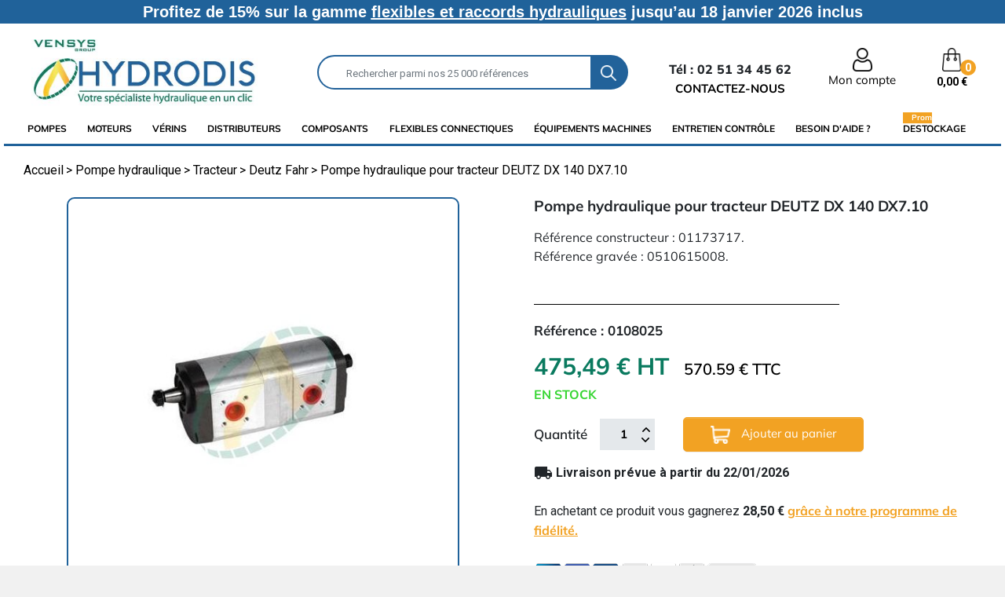

--- FILE ---
content_type: text/html; charset=utf-8
request_url: https://www.hydrodis.com/deutz-fahr/1094-pompe-hydraulique-pour-tracteur-deutz-dx-140-dx710.html
body_size: 28664
content:
<!doctype html>
<html lang="fr">

  <head>
 
  	<link rel="preload" href="/themes/classic-rocket/assets/fonts/mulish-v7-latin-regular.woff2" as="font" crossorigin="">
    <link rel="preload" href="/themes/classic-rocket/assets/css/570eb83859dc23dd0eec423a49e147fe.woff2" as="font" crossorigin="">      
    <link rel="preload" href="/img/p/fr-default-home_default.jpg" as="image">
    <link rel="preload" href="/themes/classic-rocket/assets/img/loupe.png" as="image">
    
    <link rel="preload" href="/themes/classic-rocket/assets/css/fonts.css" as="style">	
    <link rel="preload" href="/modules/trustpilot/views/js/tp_trust_watt.js" as="script">
  
            
      
<script type="text/javascript"> var QWA={}; QWA.startTime=new Date().getTime(); </script>


  



  <meta charset="utf-8">


  <meta http-equiv="x-ua-compatible" content="ie=edge">



  <link rel="canonical" href="https://www.hydrodis.com/deutz-fahr/1094-pompe-hydraulique-pour-tracteur-deutz-dx-140-dx710.html">

  <title>Pompe hydraulique pour tracteur DEUTZ DX 140 DX7.10</title>
<script data-keepinline="true">
    var cdcGtmApi = '//www.hydrodis.com/module/cdc_googletagmanager/async';
    var ajaxShippingEvent = 0;
    var ajaxPaymentEvent = 1;

/* datalayer */
dataLayer = window.dataLayer || [];
    let cdcDatalayer = {"event":"view_item","pageCategory":"product","ecommerce":{"currency":"EUR","value":"570.59","items":[{"item_id":"1094","item_name":"Pompe hydraulique pour tracteur DEUTZ DX 140 DX7.10","item_reference":"0108025","item_brand":"DEUTZ","item_category":"Pompe hydraulique","item_category2":"Tracteur","item_category3":"Deutz Fahr","price":"570.59","quantity":1,"google_business_vertical":"retail"}]}};
    dataLayer.push(cdcDatalayer);

/* call to GTM Tag */
(function(w,d,s,l,i){w[l]=w[l]||[];w[l].push({'gtm.start':
new Date().getTime(),event:'gtm.js'});var f=d.getElementsByTagName(s)[0],
j=d.createElement(s),dl=l!='dataLayer'?'&l='+l:'';j.async=true;j.src=
'https://www.googletagmanager.com/gtm.js?id='+i+dl;f.parentNode.insertBefore(j,f);
})(window,document,'script','dataLayer','GTM-K8KFLN');

/* async call to avoid cache system for dynamic data */
dataLayer.push({
  'event': 'datalayer_ready'
});
</script>
  <meta name="description" content="Référence constructeur : 01173717.Référence gravée : 0510615008.">
  <meta name="keywords" content="">
      <meta name="robots" content="index, follow">
        
      <link rel="canonical" href="https://www.hydrodis.com/deutz-fahr/1094-pompe-hydraulique-pour-tracteur-deutz-dx-140-dx710.html">
    
  
        
  <meta property="og:title" content="Pompe hydraulique pour tracteur DEUTZ DX 140 DX7.10"/>
<meta property="og:description" content="Référence constructeur : 01173717.Référence gravée : 0510615008."/>
<meta property="og:type" content="website"/>
<meta property="og:url" content="https://www.hydrodis.com/deutz-fahr/1094-pompe-hydraulique-pour-tracteur-deutz-dx-140-dx710.html"/>
<meta property="og:site_name" content="Hydrodis"/>

                        <meta property="og:image" content="https://www.hydrodis.com/1243-large_default/pompe-hydraulique-pour-tracteur-deutz-dx-140-dx710.jpg"/>
            <script type="application/ld+json">
{
    "@context" : "http://schema.org",
    "@type" : "Organization",
    "name" : "Hydrodis",
    "url" : "https://www.hydrodis.com/",
    "logo" : {
        "@type":"ImageObject",
        "url":"https://www.hydrodis.comhttps://www.hydrodis.com/img/hydrodis-logo-1687416747.jpg"
    }
}

</script>

<script type="application/ld+json">
{
    "@context":"http://schema.org",
    "@type":"WebPage",
    "isPartOf": {
        "@type":"WebSite",
        "url":  "https://www.hydrodis.com/",
        "name": "Hydrodis"
    },
    "name": "Pompe hydraulique pour tracteur DEUTZ DX 140 DX7.10",
    "url":  "https://www.hydrodis.com/deutz-fahr/1094-pompe-hydraulique-pour-tracteur-deutz-dx-140-dx710.html"
}


</script>
    <script type="application/ld+json">
    {
    "@context": "http://schema.org/",
    "@type": "Product",
    "name": "Pompe hydraulique pour tracteur DEUTZ DX 140 DX7.10",
    "description": "Référence constructeur : 01173717.Référence gravée : 0510615008.",
    "category": "Deutz Fahr",
    "image" :"https://www.hydrodis.com/1243-home_default/pompe-hydraulique-pour-tracteur-deutz-dx-140-dx710.jpg",	"mpn": "0108025",    "brand": {
        "@type": "Thing",
        "name": "DEUTZ"
    },                  "offers": {
        "@type": "Offer",
        "priceCurrency": "EUR",
        "name": "Pompe hydraulique pour tracteur DEUTZ DX 140 DX7.10",
        "price": "570.59",
        "url": "https://www.hydrodis.com/deutz-fahr/1094-pompe-hydraulique-pour-tracteur-deutz-dx-140-dx710.html",
        "priceValidUntil": "2026-02-04",
                "image": ["https://www.hydrodis.com/1243-large_default/pompe-hydraulique-pour-tracteur-deutz-dx-140-dx710.jpg"],
                        "sku": "0108025",
                        "availability": "http://schema.org/InStock",
        "seller": {
            "@type": "Organization",
            "name": "Hydrodis"
        }
    }
    
}


    </script>
<script type="application/ld+json">
    {
    "@context": "https://schema.org",
    "@type": "BreadcrumbList",
    "itemListElement": [
        {
    "@type": "ListItem",
    "position": 1,
    "name": "Accueil",
    "item": "https://www.hydrodis.com/"
    },        {
    "@type": "ListItem",
    "position": 2,
    "name": "Pompe hydraulique",
    "item": "https://www.hydrodis.com/914-pompe-hydraulique"
    },        {
    "@type": "ListItem",
    "position": 3,
    "name": "Tracteur",
    "item": "https://www.hydrodis.com/1669-pompe-hydraulique-tracteur"
    },        {
    "@type": "ListItem",
    "position": 4,
    "name": "Deutz Fahr",
    "item": "https://www.hydrodis.com/4-deutz-fahr"
    },        {
    "@type": "ListItem",
    "position": 5,
    "name": "Pompe hydraulique pour tracteur DEUTZ DX 140 DX7.10",
    "item": "https://www.hydrodis.com/deutz-fahr/1094-pompe-hydraulique-pour-tracteur-deutz-dx-140-dx710.html"
    }    ]
    }
    </script>

  



  <meta name="viewport" content="width=device-width, initial-scale=1">



  <link rel="icon" type="image/vnd.microsoft.icon" href="https://www.hydrodis.com/img/favicon.ico?1687416747">
  <link rel="shortcut icon" type="image/x-icon" href="https://www.hydrodis.com/img/favicon.ico?1687416747">


<meta name="format-detection" content="telephone=no" />

   
  	       
<link rel="dns-prefetch" href="https://www.google-analytics.com">
<link rel="dns-prefetch" href="https://ssl.google-analytics.com">	       
<link rel="dns-prefetch" href="https://www.googleadservices.com">  	
    
<link rel="stylesheet" rel="preload" href="/themes/classic-rocket/assets/css/fonts.css" type="text/css" media="all">
	 



 
 	   	 
  	





  <script type="text/javascript">
        var ASSearchUrl = "https:\/\/www.hydrodis.com\/module\/pm_advancedsearch4\/advancedsearch4";
        var Chronopost = {"ajax_endpoint":"https:\/\/www.hydrodis.com\/module\/chronopost\/ajax?ajax=1"};
        var as4_orderBySalesAsc = "Meilleures ventes en dernier";
        var as4_orderBySalesDesc = "Meilleures ventes en premier";
        var connexion = "https:\/\/www.hydrodis.com\/authentification";
        var ctbx_controller = "https:\/\/www.hydrodis.com\/?fc=module&module=contactboxplus&controller=contact&ajax&action=contactform";
        var ctbx_file_too_large = "Le fichier que vous avez soumis est trop volumineux";
        var ctbx_m_send = "Envoyer";
        var ctbx_m_sending = "Envoi";
        var ctbx_max_filesize = 1125899906842624;
        var ctbx_message_text = "Votre message a bien \u00e9t\u00e9 envoy\u00e9. Vous obtiendrez bient\u00f4t une r\u00e9ponse.";
        var ctbx_message_title = "Message envoy\u00e9";
        var ctbx_productmessage_ok = "OK";
        var jolisearch = {"amb_joli_search_action":"https:\/\/www.hydrodis.com\/module\/ambjolisearch\/jolisearch","amb_joli_search_link":"https:\/\/www.hydrodis.com\/module\/ambjolisearch\/jolisearch","amb_joli_search_controller":"jolisearch","blocksearch_type":"top","show_cat_desc":0,"ga_acc":0,"id_lang":1,"url_rewriting":1,"use_autocomplete":2,"minwordlen":3,"l_products":"Nos produits","l_manufacturers":"Nos marques","l_suppliers":"Nos fournisseurs","l_categories":"Nos cat\u00e9gories","l_no_results_found":"Aucun produit ne correspond \u00e0 cette recherche. Contactez notre \u00e9quipe au 02 51 34 45 62","l_more_results":"Montrer tous les r\u00e9sultats \u00bb","ENT_QUOTES":3,"jolisearch_position":{"my":"left top","at":"left bottom","collision":"flipfit none"},"classes":"ps17","display_manufacturer":"","display_supplier":"","display_category":"","use_mobile_ux":"","mobile_media_breakpoint":"576","mobile_opening_selector":"","show_add_to_cart_button":"","add_to_cart_button_style":1,"show_features":"","feature_ids":[],"show_feature_values_only":true,"show_price":"1","theme":"autocomplete"};
        var kpopupbaseurl = "https:\/\/www.hydrodis.com\/";
        var kpopuplocale = "fr";
        var myAccount = "https:\/\/www.hydrodis.com\/mon-compte";
        var orderConfirm = "https:\/\/www.hydrodis.com\/index.php?controller=order-confirmation&id_cart=0&id_module=203&key=";
        var orderError = "https:\/\/www.hydrodis.com\/commande?step=3&error=1";
        var pm_crosssellingoncart = {"prefix":"#PM_CSOC","product_selection":[{"id":"3983","attributes":[],"show_price":"1","weight_unit":"kg","url":"https:\/\/www.hydrodis.com\/eclairage\/3983-gyrophare-a-led-12-24-volts-homologue.html","canonical_url":"https:\/\/www.hydrodis.com\/eclairage\/3983-gyrophare-a-led-12-24-volts-homologue.html","add_to_cart_url":"https:\/\/www.hydrodis.com\/panier?add=1&id_product=3983&id_product_attribute=0","condition":"new","delivery_information":"","embedded_attributes":{"id_product":"3983","id_supplier":"70","id_manufacturer":"0","id_category_default":"946","id_shop_default":"1","on_sale":"0","online_only":"0","ecotax":"0.000000","quantity":104,"minimal_quantity":"1","low_stock_threshold":null,"low_stock_alert":"0","price":"45,28\u00a0\u20ac","unity":"","unit_price_ratio":"0.000000","additional_shipping_cost":"0.000000","reference":"1803004","out_of_stock":"2","customizable":"0","uploadable_files":"0","text_fields":"0","redirect_type":"301-category","id_type_redirected":"0","available_for_order":"1","available_date":"2025-06-30","show_condition":"0","condition":"new","show_price":"1","indexed":"1","visibility":"both","is_virtual":"0","cache_default_attribute":"0","date_add":"2016-10-14 15:10:55","date_upd":"2025-02-10 11:51:51","advanced_stock_management":"0","pack_stock_type":"3","description":"<p><strong>Caract\u00e9ristiques techniques :<\/strong><\/p>\n<ul><li>Gyrophare 16 x 3\u00a0watts\u00a0LED.<\/li>\n<li><span style=\"text-decoration:underline;\">Tension<\/span> : 12-24\u00a0volts.<\/li>\n<li>Filtre CEM ANTI PARASITE.<\/li>\n<li>Homologation ECE R65.<\/li>\n<li><span style=\"text-decoration:underline;\">Mat\u00e9riaux cabochon<\/span> : Polycarbonate.<\/li>\n<li><span style=\"text-decoration:underline;\">Puissance total consomm\u00e9e<\/span> : 48\u00a0watts.<\/li>\n<li><span style=\"text-decoration:underline;\">Dimensions<\/span> : 240 x \u00d8128 mm.<\/li>\n<li>Prot\u00e9g\u00e9 contre les inversions de polarit\u00e9.<\/li>\n<li>3 modes d'\u00e9clairage (r\u00e9glables par switch) : 1 mode rotation,\u00a02 modes flash stroboscopiques.<\/li>\n<li><span style=\"text-decoration:underline;\">Embase flexible<\/span> : permet la flexion en cas d'obstacle.<\/li>\n<li>T<span style=\"text-decoration:underline;\">emp\u00e9rature de fonctionnement<\/span> : -30\u00b0 \u00e0 +50\u00b0C<\/li>\n<li>P<span style=\"text-decoration:underline;\">rotection IP56<\/span> : R\u00e9sistant \u00e0 la poussi\u00e8re et aux\u00a0projections d'eau<\/li>\n<\/ul><p><\/p>","description_short":"<p>Fini le gyrophare ou l'ampoule cass\u00e9e au premier choc. Avec le gyrophare \u00e0 led, vous avez une meilleure r\u00e9sistance aux chocs et vibrations. <br \/>Une consommation r\u00e9duite et une dur\u00e9e de vie jusqu'\u00e0 10 fois sup\u00e9rieur \u00e0 une ampoule traditionnelle.<\/p>\n<p>Id\u00e9al pour tous les engins agricoles : tracteur, moissonneuse batteuse, ensileuse, d\u00e9sileuse ou\u00a0pour\u00a0les engins de travaux publics : pelle, tractopelle, minipelle, tombereau ... et tout autres engins mobiles.<\/p>\n<p>Plus d'informations techniques ci-dessous.<\/p>","link_rewrite":"gyrophare-a-led-12-24-volts-homologue","meta_description":"","meta_keywords":"","meta_title":"","name":"Gyrophare \u00e0 led 12 - 24 volts homologu\u00e9 ECE R65","available_now":"En Stock","available_later":"","delivery_in_stock":"","delivery_out_stock":"","new":"0","id_product_attribute":"0","id_image":"3983-5166","allow_oosp":1,"category":"eclairage","category_name":"Eclairage","link":"https:\/\/www.hydrodis.com\/eclairage\/3983-gyrophare-a-led-12-24-volts-homologue.html","attribute_price":0,"price_tax_exc":45.28,"price_without_reduction":45.28,"reduction":0,"specific_prices":false,"quantity_all_versions":104,"features":[],"attachments":[],"virtual":0,"pack":0,"packItems":[],"nopackprice":0,"customization_required":false,"rate":20,"tax_name":"TVA 20%","ecotax_rate":0,"unit_price":"","images":[{"bySize":{"menuimg_default":{"url":"https:\/\/www.hydrodis.com\/5166-menuimg_default\/gyrophare-a-led-12-24-volts-homologue.jpg","width":30,"height":30},"cart_default":{"url":"https:\/\/www.hydrodis.com\/5166-cart_default\/gyrophare-a-led-12-24-volts-homologue.jpg","width":125,"height":125},"small_default":{"url":"https:\/\/www.hydrodis.com\/5166-small_default\/gyrophare-a-led-12-24-volts-homologue.jpg","width":150,"height":150},"pdt_180":{"url":"https:\/\/www.hydrodis.com\/5166-pdt_180\/gyrophare-a-led-12-24-volts-homologue.jpg","width":180,"height":180},"pdt_300":{"url":"https:\/\/www.hydrodis.com\/5166-pdt_300\/gyrophare-a-led-12-24-volts-homologue.jpg","width":300,"height":300},"pdt_360":{"url":"https:\/\/www.hydrodis.com\/5166-pdt_360\/gyrophare-a-led-12-24-volts-homologue.jpg","width":360,"height":360},"home_default":{"url":"https:\/\/www.hydrodis.com\/5166-home_default\/gyrophare-a-led-12-24-volts-homologue.jpg","width":368,"height":368},"medium_default":{"url":"https:\/\/www.hydrodis.com\/5166-medium_default\/gyrophare-a-led-12-24-volts-homologue.jpg","width":452,"height":452},"pdt_540":{"url":"https:\/\/www.hydrodis.com\/5166-pdt_540\/gyrophare-a-led-12-24-volts-homologue.jpg","width":540,"height":540},"large_default":{"url":"https:\/\/www.hydrodis.com\/5166-large_default\/gyrophare-a-led-12-24-volts-homologue.jpg","width":800,"height":800}},"small":{"url":"https:\/\/www.hydrodis.com\/5166-menuimg_default\/gyrophare-a-led-12-24-volts-homologue.jpg","width":30,"height":30},"medium":{"url":"https:\/\/www.hydrodis.com\/5166-pdt_360\/gyrophare-a-led-12-24-volts-homologue.jpg","width":360,"height":360},"large":{"url":"https:\/\/www.hydrodis.com\/5166-large_default\/gyrophare-a-led-12-24-volts-homologue.jpg","width":800,"height":800},"legend":"","id_image":"5166","cover":"1","position":"1","associatedVariants":[]}],"cover":{"bySize":{"menuimg_default":{"url":"https:\/\/www.hydrodis.com\/5166-menuimg_default\/gyrophare-a-led-12-24-volts-homologue.jpg","width":30,"height":30},"cart_default":{"url":"https:\/\/www.hydrodis.com\/5166-cart_default\/gyrophare-a-led-12-24-volts-homologue.jpg","width":125,"height":125},"small_default":{"url":"https:\/\/www.hydrodis.com\/5166-small_default\/gyrophare-a-led-12-24-volts-homologue.jpg","width":150,"height":150},"pdt_180":{"url":"https:\/\/www.hydrodis.com\/5166-pdt_180\/gyrophare-a-led-12-24-volts-homologue.jpg","width":180,"height":180},"pdt_300":{"url":"https:\/\/www.hydrodis.com\/5166-pdt_300\/gyrophare-a-led-12-24-volts-homologue.jpg","width":300,"height":300},"pdt_360":{"url":"https:\/\/www.hydrodis.com\/5166-pdt_360\/gyrophare-a-led-12-24-volts-homologue.jpg","width":360,"height":360},"home_default":{"url":"https:\/\/www.hydrodis.com\/5166-home_default\/gyrophare-a-led-12-24-volts-homologue.jpg","width":368,"height":368},"medium_default":{"url":"https:\/\/www.hydrodis.com\/5166-medium_default\/gyrophare-a-led-12-24-volts-homologue.jpg","width":452,"height":452},"pdt_540":{"url":"https:\/\/www.hydrodis.com\/5166-pdt_540\/gyrophare-a-led-12-24-volts-homologue.jpg","width":540,"height":540},"large_default":{"url":"https:\/\/www.hydrodis.com\/5166-large_default\/gyrophare-a-led-12-24-volts-homologue.jpg","width":800,"height":800}},"small":{"url":"https:\/\/www.hydrodis.com\/5166-menuimg_default\/gyrophare-a-led-12-24-volts-homologue.jpg","width":30,"height":30},"medium":{"url":"https:\/\/www.hydrodis.com\/5166-pdt_360\/gyrophare-a-led-12-24-volts-homologue.jpg","width":360,"height":360},"large":{"url":"https:\/\/www.hydrodis.com\/5166-large_default\/gyrophare-a-led-12-24-volts-homologue.jpg","width":800,"height":800},"legend":"","id_image":"5166","cover":"1","position":"1","associatedVariants":[]},"has_discount":false,"discount_type":null,"discount_percentage":null,"discount_percentage_absolute":null,"discount_amount":null,"discount_amount_to_display":null,"price_amount":45.28,"unit_price_full":"","show_availability":true,"availability_date":null,"availability_message":"En Stock","availability":"available"},"file_size_formatted":null,"attachments":[],"quantity_discounts":[],"reference_to_display":"1803004","grouped_features":null,"seo_availability":"https:\/\/schema.org\/InStock","labels":{"tax_short":"(HT)","tax_long":"HT"},"ecotax":"0.000000","flags":[],"main_variants":[],"specific_references":null,"id_product":"3983","id_supplier":"70","id_manufacturer":"0","id_category_default":"946","id_shop_default":"1","id_tax_rules_group":"15","on_sale":"0","online_only":"0","ean13":"0","isbn":"","upc":"","mpn":"","quantity":104,"minimal_quantity":"1","low_stock_threshold":null,"low_stock_alert":"0","price":"45,28\u00a0\u20ac","wholesale_price":"45.280000","unity":"","unit_price_ratio":"0.000000","additional_shipping_cost":"0.000000","reference":"1803004","supplier_reference":"215193","location":"","width":"0.000000","height":"0.000000","depth":"0.000000","weight":"0.800000","out_of_stock":"2","additional_delivery_times":"1","quantity_discount":"0","customizable":"0","uploadable_files":"0","text_fields":"0","active":"1","redirect_type":"301-category","id_type_redirected":"0","available_for_order":"1","available_date":"2025-06-30","show_condition":"0","indexed":"1","visibility":"both","cache_is_pack":"0","cache_has_attachments":"0","is_virtual":"0","cache_default_attribute":"0","date_add":"2016-10-14 15:10:55","date_upd":"2025-02-10 11:51:51","advanced_stock_management":"0","pack_stock_type":"3","state":"1","product_type":"standard","id_shop":"1","id_lang":"1","description":"<p><strong>Caract\u00e9ristiques techniques :<\/strong><\/p>\n<ul><li>Gyrophare 16 x 3\u00a0watts\u00a0LED.<\/li>\n<li><span style=\"text-decoration:underline;\">Tension<\/span> : 12-24\u00a0volts.<\/li>\n<li>Filtre CEM ANTI PARASITE.<\/li>\n<li>Homologation ECE R65.<\/li>\n<li><span style=\"text-decoration:underline;\">Mat\u00e9riaux cabochon<\/span> : Polycarbonate.<\/li>\n<li><span style=\"text-decoration:underline;\">Puissance total consomm\u00e9e<\/span> : 48\u00a0watts.<\/li>\n<li><span style=\"text-decoration:underline;\">Dimensions<\/span> : 240 x \u00d8128 mm.<\/li>\n<li>Prot\u00e9g\u00e9 contre les inversions de polarit\u00e9.<\/li>\n<li>3 modes d'\u00e9clairage (r\u00e9glables par switch) : 1 mode rotation,\u00a02 modes flash stroboscopiques.<\/li>\n<li><span style=\"text-decoration:underline;\">Embase flexible<\/span> : permet la flexion en cas d'obstacle.<\/li>\n<li>T<span style=\"text-decoration:underline;\">emp\u00e9rature de fonctionnement<\/span> : -30\u00b0 \u00e0 +50\u00b0C<\/li>\n<li>P<span style=\"text-decoration:underline;\">rotection IP56<\/span> : R\u00e9sistant \u00e0 la poussi\u00e8re et aux\u00a0projections d'eau<\/li>\n<\/ul><p><\/p>","description_short":"<p>Fini le gyrophare ou l'ampoule cass\u00e9e au premier choc. Avec le gyrophare \u00e0 led, vous avez une meilleure r\u00e9sistance aux chocs et vibrations. <br \/>Une consommation r\u00e9duite et une dur\u00e9e de vie jusqu'\u00e0 10 fois sup\u00e9rieur \u00e0 une ampoule traditionnelle.<\/p>\n<p>Id\u00e9al pour tous les engins agricoles : tracteur, moissonneuse batteuse, ensileuse, d\u00e9sileuse ou\u00a0pour\u00a0les engins de travaux publics : pelle, tractopelle, minipelle, tombereau ... et tout autres engins mobiles.<\/p>\n<p>Plus d'informations techniques ci-dessous.<\/p>","link_rewrite":"gyrophare-a-led-12-24-volts-homologue","meta_description":"","meta_keywords":"","meta_title":"","name":"Gyrophare \u00e0 led 12 - 24 volts homologu\u00e9 ECE R65","available_now":"En Stock","available_later":"","delivery_in_stock":"","delivery_out_stock":"","new":"0","id_product_attribute":"0","product_attribute_minimal_quantity":null,"id_image":"3983-5166","legend":"","manufacturer_name":null,"category_default":"Eclairage","orderprice":"45.280000","allow_oosp":1,"cover_image_id":"5166","category":"eclairage","category_name":"Eclairage","link":"https:\/\/www.hydrodis.com\/eclairage\/3983-gyrophare-a-led-12-24-volts-homologue.html","attribute_price":0,"price_tax_exc":45.28,"price_without_reduction_without_tax":45.28,"price_without_reduction":45.28,"reduction":0,"reduction_without_tax":0,"specific_prices":false,"quantity_all_versions":104,"features":[],"virtual":0,"pack":0,"packItems":[],"nopackprice":0,"customization_required":false,"rate":20,"tax_name":"TVA 20%","ecotax_rate":0,"unit_price":0,"images":[{"bySize":{"menuimg_default":{"url":"https:\/\/www.hydrodis.com\/5166-menuimg_default\/gyrophare-a-led-12-24-volts-homologue.jpg","width":30,"height":30},"cart_default":{"url":"https:\/\/www.hydrodis.com\/5166-cart_default\/gyrophare-a-led-12-24-volts-homologue.jpg","width":125,"height":125},"small_default":{"url":"https:\/\/www.hydrodis.com\/5166-small_default\/gyrophare-a-led-12-24-volts-homologue.jpg","width":150,"height":150},"pdt_180":{"url":"https:\/\/www.hydrodis.com\/5166-pdt_180\/gyrophare-a-led-12-24-volts-homologue.jpg","width":180,"height":180},"pdt_300":{"url":"https:\/\/www.hydrodis.com\/5166-pdt_300\/gyrophare-a-led-12-24-volts-homologue.jpg","width":300,"height":300},"pdt_360":{"url":"https:\/\/www.hydrodis.com\/5166-pdt_360\/gyrophare-a-led-12-24-volts-homologue.jpg","width":360,"height":360},"home_default":{"url":"https:\/\/www.hydrodis.com\/5166-home_default\/gyrophare-a-led-12-24-volts-homologue.jpg","width":368,"height":368},"medium_default":{"url":"https:\/\/www.hydrodis.com\/5166-medium_default\/gyrophare-a-led-12-24-volts-homologue.jpg","width":452,"height":452},"pdt_540":{"url":"https:\/\/www.hydrodis.com\/5166-pdt_540\/gyrophare-a-led-12-24-volts-homologue.jpg","width":540,"height":540},"large_default":{"url":"https:\/\/www.hydrodis.com\/5166-large_default\/gyrophare-a-led-12-24-volts-homologue.jpg","width":800,"height":800}},"small":{"url":"https:\/\/www.hydrodis.com\/5166-menuimg_default\/gyrophare-a-led-12-24-volts-homologue.jpg","width":30,"height":30},"medium":{"url":"https:\/\/www.hydrodis.com\/5166-pdt_360\/gyrophare-a-led-12-24-volts-homologue.jpg","width":360,"height":360},"large":{"url":"https:\/\/www.hydrodis.com\/5166-large_default\/gyrophare-a-led-12-24-volts-homologue.jpg","width":800,"height":800},"legend":"","id_image":"5166","cover":"1","position":"1","associatedVariants":[]}],"default_image":{"bySize":{"menuimg_default":{"url":"https:\/\/www.hydrodis.com\/5166-menuimg_default\/gyrophare-a-led-12-24-volts-homologue.jpg","width":30,"height":30},"cart_default":{"url":"https:\/\/www.hydrodis.com\/5166-cart_default\/gyrophare-a-led-12-24-volts-homologue.jpg","width":125,"height":125},"small_default":{"url":"https:\/\/www.hydrodis.com\/5166-small_default\/gyrophare-a-led-12-24-volts-homologue.jpg","width":150,"height":150},"pdt_180":{"url":"https:\/\/www.hydrodis.com\/5166-pdt_180\/gyrophare-a-led-12-24-volts-homologue.jpg","width":180,"height":180},"pdt_300":{"url":"https:\/\/www.hydrodis.com\/5166-pdt_300\/gyrophare-a-led-12-24-volts-homologue.jpg","width":300,"height":300},"pdt_360":{"url":"https:\/\/www.hydrodis.com\/5166-pdt_360\/gyrophare-a-led-12-24-volts-homologue.jpg","width":360,"height":360},"home_default":{"url":"https:\/\/www.hydrodis.com\/5166-home_default\/gyrophare-a-led-12-24-volts-homologue.jpg","width":368,"height":368},"medium_default":{"url":"https:\/\/www.hydrodis.com\/5166-medium_default\/gyrophare-a-led-12-24-volts-homologue.jpg","width":452,"height":452},"pdt_540":{"url":"https:\/\/www.hydrodis.com\/5166-pdt_540\/gyrophare-a-led-12-24-volts-homologue.jpg","width":540,"height":540},"large_default":{"url":"https:\/\/www.hydrodis.com\/5166-large_default\/gyrophare-a-led-12-24-volts-homologue.jpg","width":800,"height":800}},"small":{"url":"https:\/\/www.hydrodis.com\/5166-menuimg_default\/gyrophare-a-led-12-24-volts-homologue.jpg","width":30,"height":30},"medium":{"url":"https:\/\/www.hydrodis.com\/5166-pdt_360\/gyrophare-a-led-12-24-volts-homologue.jpg","width":360,"height":360},"large":{"url":"https:\/\/www.hydrodis.com\/5166-large_default\/gyrophare-a-led-12-24-volts-homologue.jpg","width":800,"height":800},"legend":"","id_image":"5166","cover":"1","position":"1","associatedVariants":[]},"cover":{"bySize":{"menuimg_default":{"url":"https:\/\/www.hydrodis.com\/5166-menuimg_default\/gyrophare-a-led-12-24-volts-homologue.jpg","width":30,"height":30},"cart_default":{"url":"https:\/\/www.hydrodis.com\/5166-cart_default\/gyrophare-a-led-12-24-volts-homologue.jpg","width":125,"height":125},"small_default":{"url":"https:\/\/www.hydrodis.com\/5166-small_default\/gyrophare-a-led-12-24-volts-homologue.jpg","width":150,"height":150},"pdt_180":{"url":"https:\/\/www.hydrodis.com\/5166-pdt_180\/gyrophare-a-led-12-24-volts-homologue.jpg","width":180,"height":180},"pdt_300":{"url":"https:\/\/www.hydrodis.com\/5166-pdt_300\/gyrophare-a-led-12-24-volts-homologue.jpg","width":300,"height":300},"pdt_360":{"url":"https:\/\/www.hydrodis.com\/5166-pdt_360\/gyrophare-a-led-12-24-volts-homologue.jpg","width":360,"height":360},"home_default":{"url":"https:\/\/www.hydrodis.com\/5166-home_default\/gyrophare-a-led-12-24-volts-homologue.jpg","width":368,"height":368},"medium_default":{"url":"https:\/\/www.hydrodis.com\/5166-medium_default\/gyrophare-a-led-12-24-volts-homologue.jpg","width":452,"height":452},"pdt_540":{"url":"https:\/\/www.hydrodis.com\/5166-pdt_540\/gyrophare-a-led-12-24-volts-homologue.jpg","width":540,"height":540},"large_default":{"url":"https:\/\/www.hydrodis.com\/5166-large_default\/gyrophare-a-led-12-24-volts-homologue.jpg","width":800,"height":800}},"small":{"url":"https:\/\/www.hydrodis.com\/5166-menuimg_default\/gyrophare-a-led-12-24-volts-homologue.jpg","width":30,"height":30},"medium":{"url":"https:\/\/www.hydrodis.com\/5166-pdt_360\/gyrophare-a-led-12-24-volts-homologue.jpg","width":360,"height":360},"large":{"url":"https:\/\/www.hydrodis.com\/5166-large_default\/gyrophare-a-led-12-24-volts-homologue.jpg","width":800,"height":800},"legend":"","id_image":"5166","cover":"1","position":"1","associatedVariants":[]},"has_discount":false,"discount_type":null,"discount_percentage":null,"discount_percentage_absolute":null,"discount_amount":null,"discount_amount_to_display":null,"price_amount":45.28,"regular_price_amount":45.28,"regular_price":"45,28\u00a0\u20ac","discount_to_display":null,"unit_price_full":"","show_availability":true,"availability_date":null,"availability_message":"En Stock","availability":"available"}],"products_quantity":4,"products_quantity_tablet":1,"products_quantity_mobile":1,"order_page_link":"https:\/\/www.hydrodis.com\/commande","nbItems":1};
        var prestashop = {"cart":{"products":[],"totals":{"total":{"type":"total","label":"Total","amount":0,"value":"0,00\u00a0\u20ac"},"total_including_tax":{"type":"total","label":"Total TTC","amount":0,"value":"0,00\u00a0\u20ac"},"total_excluding_tax":{"type":"total","label":"Total HT :","amount":0,"value":"0,00\u00a0\u20ac"}},"subtotals":{"products":{"type":"products","label":"Sous-total","amount":0,"value":"0,00\u00a0\u20ac"},"discounts":null,"shipping":{"type":"shipping","label":"Livraison","amount":0,"value":""},"tax":null},"products_count":0,"summary_string":"0 articles","vouchers":{"allowed":1,"added":[]},"discounts":[],"minimalPurchase":0,"minimalPurchaseRequired":""},"currency":{"id":1,"name":"Euro","iso_code":"EUR","iso_code_num":"978","sign":"\u20ac"},"customer":{"lastname":null,"firstname":null,"email":null,"birthday":null,"newsletter":null,"newsletter_date_add":null,"optin":null,"website":null,"company":null,"siret":null,"ape":null,"is_logged":false,"gender":{"type":null,"name":null},"addresses":[]},"language":{"name":"Fran\u00e7ais (French)","iso_code":"fr","locale":"fr-FR","language_code":"fr","is_rtl":"0","date_format_lite":"d\/m\/Y","date_format_full":"d\/m\/Y H:i:s","id":1},"page":{"title":"","canonical":"https:\/\/www.hydrodis.com\/deutz-fahr\/1094-pompe-hydraulique-pour-tracteur-deutz-dx-140-dx710.html","meta":{"title":"Pompe hydraulique pour tracteur DEUTZ DX 140 DX7.10","description":"R\u00e9f\u00e9rence constructeur : 01173717.R\u00e9f\u00e9rence grav\u00e9e : 0510615008.","keywords":"","robots":"index"},"page_name":"product","body_classes":{"lang-fr":true,"lang-rtl":false,"country-FR":true,"currency-EUR":true,"layout-full-width":true,"page-product":true,"tax-display-enabled":true,"product-id-1094":true,"product-Pompe hydraulique pour tracteur DEUTZ DX 140 DX7.10":true,"product-id-category-4":true,"product-id-manufacturer-3":true,"product-id-supplier-70":true,"product-available-for-order":true},"admin_notifications":[]},"shop":{"name":"Hydrodis","logo":"https:\/\/www.hydrodis.com\/img\/hydrodis-logo-1687416747.jpg","stores_icon":"https:\/\/www.hydrodis.com\/img\/logo_stores.png","favicon":"https:\/\/www.hydrodis.com\/img\/favicon.ico"},"urls":{"base_url":"https:\/\/www.hydrodis.com\/","current_url":"https:\/\/www.hydrodis.com\/deutz-fahr\/1094-pompe-hydraulique-pour-tracteur-deutz-dx-140-dx710.html","shop_domain_url":"https:\/\/www.hydrodis.com","img_ps_url":"https:\/\/www.hydrodis.com\/img\/","img_cat_url":"https:\/\/www.hydrodis.com\/img\/c\/","img_lang_url":"https:\/\/www.hydrodis.com\/img\/l\/","img_prod_url":"https:\/\/www.hydrodis.com\/img\/p\/","img_manu_url":"https:\/\/www.hydrodis.com\/img\/m\/","img_sup_url":"https:\/\/www.hydrodis.com\/img\/su\/","img_ship_url":"https:\/\/www.hydrodis.com\/img\/s\/","img_store_url":"https:\/\/www.hydrodis.com\/img\/st\/","img_col_url":"https:\/\/www.hydrodis.com\/img\/co\/","img_url":"https:\/\/www.hydrodis.com\/themes\/classic-rocket\/assets\/img\/","css_url":"https:\/\/www.hydrodis.com\/themes\/classic-rocket\/assets\/css\/","js_url":"https:\/\/www.hydrodis.com\/themes\/classic-rocket\/assets\/js\/","pic_url":"https:\/\/www.hydrodis.com\/upload\/","pages":{"address":"https:\/\/www.hydrodis.com\/adresse","addresses":"https:\/\/www.hydrodis.com\/adresses","authentication":"https:\/\/www.hydrodis.com\/authentification","cart":"https:\/\/www.hydrodis.com\/panier","category":"https:\/\/www.hydrodis.com\/index.php?controller=category","cms":"https:\/\/www.hydrodis.com\/index.php?controller=cms","contact":"https:\/\/www.hydrodis.com\/contactez-nous","discount":"https:\/\/www.hydrodis.com\/bons-de-reduction","guest_tracking":"https:\/\/www.hydrodis.com\/suivi-de-commande","history":"https:\/\/www.hydrodis.com\/historique-des-commandes","identity":"https:\/\/www.hydrodis.com\/identite","index":"https:\/\/www.hydrodis.com\/","my_account":"https:\/\/www.hydrodis.com\/mon-compte","order_confirmation":"https:\/\/www.hydrodis.com\/index.php?controller=order-confirmation","order_detail":"https:\/\/www.hydrodis.com\/index.php?controller=order-detail","order_follow":"https:\/\/www.hydrodis.com\/details-de-la-commande","order":"https:\/\/www.hydrodis.com\/commande","order_return":"https:\/\/www.hydrodis.com\/index.php?controller=order-return","order_slip":"https:\/\/www.hydrodis.com\/avoirs","pagenotfound":"https:\/\/www.hydrodis.com\/page-non-trouvee","password":"https:\/\/www.hydrodis.com\/mot-de-passe-oublie","pdf_invoice":"https:\/\/www.hydrodis.com\/index.php?controller=pdf-invoice","pdf_order_return":"https:\/\/www.hydrodis.com\/index.php?controller=pdf-order-return","pdf_order_slip":"https:\/\/www.hydrodis.com\/index.php?controller=pdf-order-slip","prices_drop":"https:\/\/www.hydrodis.com\/promotions","product":"https:\/\/www.hydrodis.com\/index.php?controller=product","search":"https:\/\/www.hydrodis.com\/recherche","sitemap":"https:\/\/www.hydrodis.com\/plan-du-site","stores":"https:\/\/www.hydrodis.com\/index.php?controller=stores","supplier":"https:\/\/www.hydrodis.com\/index.php?controller=supplier","register":"https:\/\/www.hydrodis.com\/authentification?create_account=1","order_login":"https:\/\/www.hydrodis.com\/commande?login=1"},"alternative_langs":[],"theme_assets":"\/themes\/classic-rocket\/assets\/","actions":{"logout":"https:\/\/www.hydrodis.com\/?mylogout="},"no_picture_image":{"bySize":{"menuimg_default":{"url":"https:\/\/www.hydrodis.com\/img\/p\/fr-default-menuimg_default.jpg","width":30,"height":30},"cart_default":{"url":"https:\/\/www.hydrodis.com\/img\/p\/fr-default-cart_default.jpg","width":125,"height":125},"small_default":{"url":"https:\/\/www.hydrodis.com\/img\/p\/fr-default-small_default.jpg","width":150,"height":150},"pdt_180":{"url":"https:\/\/www.hydrodis.com\/img\/p\/fr-default-pdt_180.jpg","width":180,"height":180},"pdt_300":{"url":"https:\/\/www.hydrodis.com\/img\/p\/fr-default-pdt_300.jpg","width":300,"height":300},"pdt_360":{"url":"https:\/\/www.hydrodis.com\/img\/p\/fr-default-pdt_360.jpg","width":360,"height":360},"home_default":{"url":"https:\/\/www.hydrodis.com\/img\/p\/fr-default-home_default.jpg","width":368,"height":368},"medium_default":{"url":"https:\/\/www.hydrodis.com\/img\/p\/fr-default-medium_default.jpg","width":452,"height":452},"pdt_540":{"url":"https:\/\/www.hydrodis.com\/img\/p\/fr-default-pdt_540.jpg","width":540,"height":540},"large_default":{"url":"https:\/\/www.hydrodis.com\/img\/p\/fr-default-large_default.jpg","width":800,"height":800}},"small":{"url":"https:\/\/www.hydrodis.com\/img\/p\/fr-default-menuimg_default.jpg","width":30,"height":30},"medium":{"url":"https:\/\/www.hydrodis.com\/img\/p\/fr-default-pdt_360.jpg","width":360,"height":360},"large":{"url":"https:\/\/www.hydrodis.com\/img\/p\/fr-default-large_default.jpg","width":800,"height":800},"legend":""}},"configuration":{"display_taxes_label":true,"display_prices_tax_incl":false,"is_catalog":false,"show_prices":true,"opt_in":{"partner":false},"quantity_discount":{"type":"discount","label":"Remise sur prix unitaire"},"voucher_enabled":1,"return_enabled":1},"field_required":[],"breadcrumb":{"links":[{"title":"Accueil","url":"https:\/\/www.hydrodis.com\/"},{"title":"Pompe hydraulique","url":"https:\/\/www.hydrodis.com\/914-pompe-hydraulique"},{"title":"Tracteur","url":"https:\/\/www.hydrodis.com\/1669-pompe-hydraulique-tracteur"},{"title":"Deutz Fahr","url":"https:\/\/www.hydrodis.com\/4-deutz-fahr"},{"title":"Pompe hydraulique pour tracteur DEUTZ DX 140 DX7.10","url":"https:\/\/www.hydrodis.com\/deutz-fahr\/1094-pompe-hydraulique-pour-tracteur-deutz-dx-140-dx710.html"}],"count":5},"link":{"protocol_link":"https:\/\/","protocol_content":"https:\/\/"},"time":1768930380,"static_token":"fa5d9bb714f7511a865839dec72712d4","token":"ca00299952d612aff5ad947c912b049a","debug":false};
        var psemailsubscription_subscription = "https:\/\/www.hydrodis.com\/module\/ps_emailsubscription\/subscription";
        var psr_icon_color = "#F19D76";
        var vncfc_fc_url = "https:\/\/www.hydrodis.com\/module\/vatnumbercleaner\/vncfc?";
      </script>
		<link rel="stylesheet" href="https://fonts.googleapis.com/css?family=Roboto:100,100italic,200,200italic,300,300italic,400,400italic,500,500italic,600,600italic,700,700italic,800,800italic,900,900italic%7CRoboto+Slab:100,100italic,200,200italic,300,300italic,400,400italic,500,500italic,600,600italic,700,700italic,800,800italic,900,900italic&amp;display=swap" media="all">
		<link rel="stylesheet" href="https://www.hydrodis.com/themes/classic-rocket/assets/cache/theme-31922b607.css" media="all">
	
	
	<script src="https://www.google.com/recaptcha/api.js" ></script>


	<script>
			var ceFrontendConfig = {"environmentMode":{"edit":false,"wpPreview":false},"is_rtl":false,"breakpoints":{"xs":0,"sm":480,"md":768,"lg":1025,"xl":1440,"xxl":1600},"version":"2.9.14","urls":{"assets":"\/modules\/creativeelements\/views\/"},"productQuickView":0,"settings":{"page":[],"general":{"elementor_global_image_lightbox":"1","elementor_lightbox_enable_counter":"yes","elementor_lightbox_enable_fullscreen":"yes","elementor_lightbox_enable_zoom":"yes","elementor_lightbox_title_src":"title","elementor_lightbox_description_src":"caption"},"editorPreferences":[]},"post":{"id":"1094030101","title":"Pompe%20hydraulique%20pour%20tracteur%20DEUTZ%20DX%20140%20DX7.10","excerpt":""}};
		</script>
        <link rel="preload" href="/modules/creativeelements/views/lib/ceicons/fonts/ceicons.woff2?fj664s" as="font" type="font/woff2" crossorigin>
        <!--CE-JS-->	  <script src="https://www.hydrodis.com/js/jquery/jquery-1.11.0.min.js"></script>	


  
<!-- emarketing start -->
<meta name="google-site-verification" content="PLPzyKwAfbyOcYS-0TsRdHsSczLWeNAJlFGgwA_INPE" />




<!-- emarketing end -->

 
    
  </head>

  <body id="product" class="lang-fr country-fr currency-eur layout-full-width page-product tax-display-enabled product-id-1094 product-pompe-hydraulique-pour-tracteur-deutz-dx-140-dx7-10 product-id-category-4 product-id-manufacturer-3 product-id-supplier-70 product-available-for-order elementor-page elementor-page-1094030101">

    
      <!-- Google Tag Manager (noscript) -->
<noscript><iframe src="https://www.googletagmanager.com/ns.html?id=GTM-K8KFLN"
height="0" width="0" style="display:none;visibility:hidden"></iframe></noscript>
<!-- End Google Tag Manager (noscript) -->

    

    <main>
      
              

      <header id="header" class="l-header">
        
          	 
 
  <div class="header-banner">
      
<!-- Static Block module -->
			<p font="" size="16px"><strong>Profitez de 15% sur la gamme <span style="text-decoration: underline;"><span style="color: #ffffff;"><a href="https://www.hydrodis.com/566-flexible-et-raccord-hydraulique" style="color: #ffffff; text-decoration: underline;">flexibles et raccords hydrauliques</a></span></span> jusqu’au 18 janvier 2026 inclus</strong></p>
	<!-- /Static block module -->
  </div>



  <nav class="header-nav">
    <div class="container header__container">

    </div>
  </nav>



  <div class="header-top">
    <div class="container">
      <div class="row align-items-center">
        <div id="_desktop_logo">
              <a href="https://www.hydrodis.com/">
            <img class="logo img-fluid" src="https://www.hydrodis.com/img/hydrodis-logo-1687416747.jpg" alt="Hydrodis" width="292" height="60">
          </a>
            </div>

            <!-- Block search module TOP -->
<div class="search-widget align-self-center py-3" data-search-widget data-search-controller-url="//www.hydrodis.com/recherche">
	<form method="get" action="//www.hydrodis.com/recherche">
		<input type="hidden" name="controller" value="search">
		<div class="input-group">
			<input class="form-control" type="text" name="s" value="" placeholder="Rechercher parmi nos 25 000 références" aria-label="Rechercher">
			<button type="submit" class="btn btn-link">
				<img src="https://www.hydrodis.com/themes/classic-rocket/assets/img/loupe.png" width="20" height="20" />
				<span class="d-none">Rechercher</span>
			</button>
		</div>
	</form>
</div>
<!-- /Block search module TOP -->

<div id="_desktop_user_info" class="ml-4">
  
  <div id="contacte-header">
	<p>Tél : 02 51 34 45 62</p>
	<a href="https://www.hydrodis.com/contactez-nous">
		<span>CONTACTEZ-NOUS</span>
	</a>
		
	
  </div>
  <div class="user-info">
      <a
        href="https://www.hydrodis.com/mon-compte"
        class=""
        title="Identifiez-vous"
        rel="nofollow"
      >
      <span><img src="https://www.hydrodis.com/themes/classic-rocket/assets/img/mon-compte.png" alt="Mon compte" width="25" height="30"/></span>
	        <span class="visible--desktop">Mon compte</span>
		
      </a>
  </div>
</div>
<div id="_desktop_cart" class="ml-3">
  <div class="blockcart cart-preview inactive" data-refresh-url="//www.hydrodis.com/module/ps_shoppingcart/ajax">
    <div class="shopping-cart">
       
        <img src="https://www.hydrodis.com/themes/classic-rocket/assets/img/bag.png" alt="Panier" width="25" height="30"/>
        <span class="cart-products-count small blockcart__count">0</span>
      	  <div id="valeur">
		0,00 €
	  </div>
		</a>
    </div>
  </div>
</div>


      </div>
    </div>
  </div>
        <div class="ets_mm_megamenu 
        layout_layout1 
         show_icon_in_mobile 
          
        transition_slide   
        transition_floating 
         
        sticky_enabled 
         
        ets-dir-ltr        hook-default        single_layout         disable_sticky_mobile         "
        data-bggray="bg_gray"
        >
		  <div class="ets_mm_megamenu_content">
            <div class="container">
                <div class="ets_mm_megamenu_content_content">
                    <div class="ybc-menu-toggle ybc-menu-btn closed">
                        <span class="ybc-menu-button-toggle_icon">
                            <i class="icon-bar"></i>
                            <i class="icon-bar"></i>
                            <i class="icon-bar"></i>
                        </span>
                        <p>Menu</p>
                    </div>
                        <ul class="mm_menus_ul  " >
        <li class="close_menu">
            <div class="pull-left">
                <span class="mm_menus_back">
                    <i class="icon-bar"></i>
                    <i class="icon-bar"></i>
                    <i class="icon-bar"></i>
                </span>
                Menu
            </div>
            <div class="pull-right">
                <span class="mm_menus_back_icon"></span>
                Retour
            </div>
        </li>
                    <li  class="mm_menus_li mm_sub_align_full mm_has_sub" >
               <a  href="https://www.hydrodis.com/914-pompe-hydraulique" style="font-size:20px;">
                    <img src="https://www.hydrodis.com/themes/classic-rocket/assets/img/list-icon.png" alt="Listeicone">
					
                                                Pompes
                                            
                </a>
                                                    <span class="arrow closed"></span>                                                <ul class="mm_columns_ul" style=" width:100%; font-size:14px;">
                                                                    <li class="mm_columns_li column_size_2  mm_has_sub">
                                                                                    <ul class="mm_blocks_ul">
                                                                                                    <li data-id-block="533" class="mm_blocks_li">
                                                            
    <div class="ets_mm_block mm_block_type_category ">
                <span class="mpbc" ><a href="/1669-pompe-hydraulique-tracteur"  style="font-size:16px">Tracteur</a></span>
        <div class="ets_mm_block_content disllue">        
                                <ul class="ets_mm_categories">
                    <li class="has-sub">
                <a href="https://www.hydrodis.com/3-case-ih">Case IH</a>
                                    <span class="arrow closed"></span>
                        <ul class="ets_mm_categories">
                    <li >
                <a href="https://www.hydrodis.com/899-serie-1000">Série 1000</a>
                            </li>
                    <li >
                <a href="https://www.hydrodis.com/900-serie-2000">Série 2000</a>
                            </li>
                    <li >
                <a href="https://www.hydrodis.com/892-serie-300">Série 300</a>
                            </li>
                    <li >
                <a href="https://www.hydrodis.com/901-serie-3000">Série 3000</a>
                            </li>
                    <li >
                <a href="https://www.hydrodis.com/893-serie-400">Série 400</a>
                            </li>
                    <li >
                <a href="https://www.hydrodis.com/902-serie-4000">Série 4000</a>
                            </li>
                    <li >
                <a href="https://www.hydrodis.com/894-serie-500">Série 500</a>
                            </li>
                    <li >
                <a href="https://www.hydrodis.com/895-serie-600">Série 600</a>
                            </li>
                    <li >
                <a href="https://www.hydrodis.com/896-serie-700">Série 700</a>
                            </li>
                    <li >
                <a href="https://www.hydrodis.com/897-serie-800">Série 800</a>
                            </li>
                    <li >
                <a href="https://www.hydrodis.com/898-serie-900">Série 900</a>
                            </li>
                    <li >
                <a href="https://www.hydrodis.com/917-serie-b">Série B</a>
                            </li>
                    <li >
                <a href="https://www.hydrodis.com/903-serie-c">Série C</a>
                            </li>
                    <li >
                <a href="https://www.hydrodis.com/904-serie-cs">Série CS</a>
                            </li>
                    <li >
                <a href="https://www.hydrodis.com/905-serie-cx">Série CX</a>
                            </li>
            </ul>

                            </li>
                    <li >
                <a href="https://www.hydrodis.com/4-deutz-fahr">Deutz Fahr</a>
                            </li>
                    <li >
                <a href="https://www.hydrodis.com/5-fendt">Fendt</a>
                            </li>
                    <li >
                <a href="https://www.hydrodis.com/6-fiat">Fiat</a>
                            </li>
                    <li >
                <a href="https://www.hydrodis.com/7-ford">Ford</a>
                            </li>
                    <li >
                <a href="https://www.hydrodis.com/1656-lamborghini">LAMBORGHINI</a>
                            </li>
                    <li >
                <a href="https://www.hydrodis.com/8-massey-ferguson">Massey Ferguson</a>
                            </li>
                    <li >
                <a href="https://www.hydrodis.com/916-mc-cormick">Mc Cormick</a>
                            </li>
                    <li >
                <a href="https://www.hydrodis.com/1592-new-holland">New Holland</a>
                            </li>
                    <li class="has-sub">
                <a href="https://www.hydrodis.com/9-renault">Renault</a>
                                    <span class="arrow closed"></span>
                        <ul class="ets_mm_categories">
                    <li >
                <a href="https://www.hydrodis.com/578-serie-12">Série 12</a>
                            </li>
                    <li >
                <a href="https://www.hydrodis.com/571-serie-14">Série 14</a>
                            </li>
                    <li >
                <a href="https://www.hydrodis.com/579-serie-32">Série 32</a>
                            </li>
                    <li >
                <a href="https://www.hydrodis.com/580-serie-34">Série 34</a>
                            </li>
                    <li >
                <a href="https://www.hydrodis.com/581-serie-54">Série 54</a>
                            </li>
                    <li >
                <a href="https://www.hydrodis.com/572-serie-ares">Série ARES</a>
                            </li>
                    <li >
                <a href="https://www.hydrodis.com/573-serie-celtis">Série CELTIS</a>
                            </li>
                    <li >
                <a href="https://www.hydrodis.com/574-serie-ceres">Série CERES</a>
                            </li>
                    <li >
                <a href="https://www.hydrodis.com/575-serie-cergos">Série CERGOS</a>
                            </li>
                    <li >
                <a href="https://www.hydrodis.com/582-serie-classique">Série CLASSIQUE</a>
                            </li>
                    <li >
                <a href="https://www.hydrodis.com/569-serie-dionis">Série DIONIS</a>
                            </li>
                    <li >
                <a href="https://www.hydrodis.com/576-serie-ergos">Série ERGOS</a>
                            </li>
                    <li >
                <a href="https://www.hydrodis.com/570-serie-fructus">Série FRUCTUS</a>
                            </li>
                    <li >
                <a href="https://www.hydrodis.com/577-serie-pales">Série PALES</a>
                            </li>
                    <li >
                <a href="https://www.hydrodis.com/583-serie-temis">Série TEMIS</a>
                            </li>
            </ul>

                            </li>
                    <li >
                <a href="https://www.hydrodis.com/882-same">Same</a>
                            </li>
            </ul>
                    </div>
    </div>
    <div class="clearfix"></div>

                                                    </li>
                                                                                            </ul>
                                                                            </li>
                                                                    <li class="mm_columns_li column_size_2  mm_has_sub">
                                                                                    <ul class="mm_blocks_ul">
                                                                                                    <li data-id-block="530" class="mm_blocks_li">
                                                            
    <div class="ets_mm_block mm_block_type_category ">
                <span class="mpbc" ><a href="/911-pompe-a-engrenage"  style="font-size:16px">Type de pompe</a></span>
        <div class="ets_mm_block_content disllue">        
                                <ul class="ets_mm_categories">
                    <li class="has-sub">
                <a href="https://www.hydrodis.com/911-pompe-hydraulique-a-engrenage">Pompe à engrenage</a>
                                    <span class="arrow closed"></span>
                        <ul class="ets_mm_categories">
                    <li >
                <a href="https://www.hydrodis.com/982-de-1-a-8-cm3-soit-de-2-a-16-lmin">De 1 à 8 cm3 (soit de 2 à 16 l/min)</a>
                            </li>
                    <li >
                <a href="https://www.hydrodis.com/1013-de-22-a-92-cm3-soit-de-33-a-150-lmin">De 22 à 92 cm3 (soit de 33 à 150 l/min)</a>
                            </li>
                    <li >
                <a href="https://www.hydrodis.com/983-de-4-a-27-cm3-soit-de-7-a-50-lmin">De 4 à 27 cm3 (soit de 7 à 50 l/min)</a>
                            </li>
            </ul>

                            </li>
                    <li class="has-sub">
                <a href="https://www.hydrodis.com/1703-pompe-a-pistons">Pompe à pistons</a>
                                    <span class="arrow closed"></span>
                        <ul class="ets_mm_categories">
                    <li >
                <a href="https://www.hydrodis.com/1741-joints-de-pompe-a-pistons">Joints de pompe à pistons</a>
                            </li>
            </ul>

                            </li>
                    <li >
                <a href="https://www.hydrodis.com/104-pompe-avec-multiplicateur">Pompe avec multiplicateur</a>
                            </li>
                    <li >
                <a href="https://www.hydrodis.com/1614-pompe-camion">Pompe camion</a>
                            </li>
                    <li >
                <a href="https://www.hydrodis.com/103-pompe-manuelle">Pompe manuelle</a>
                            </li>
            </ul>
                    </div>
    </div>
    <div class="clearfix"></div>

                                                    </li>
                                                                                                    <li data-id-block="531" class="mm_blocks_li">
                                                            
    <div class="ets_mm_block mm_block_type_category ">
                <span class="mpbc" ><a href="/1182-contre-palier"  style="font-size:16px">Accessoires</a></span>
        <div class="ets_mm_block_content disllue">        
                                <ul class="ets_mm_categories">
                    <li >
                <a href="https://www.hydrodis.com/984-brides-pour-pompes-hydrauliques">Brides pour pompes hydrauliques</a>
                            </li>
                    <li >
                <a href="https://www.hydrodis.com/1182-contre-palier">Contre palier</a>
                            </li>
                    <li >
                <a href="https://www.hydrodis.com/972-embrayage">Embrayage</a>
                            </li>
                    <li class="has-sub">
                <a href="https://www.hydrodis.com/973-multiplicateur-hydraulique">Multiplicateur hydraulique</a>
                                    <span class="arrow closed"></span>
                        <ul class="ets_mm_categories">
                    <li >
                <a href="https://www.hydrodis.com/1503-boitier-prise-de-force-1-38-6-dents">Boîtier prise de force 1&quot; 3/8 6 dents.</a>
                            </li>
                    <li >
                <a href="https://www.hydrodis.com/1678-manchons">Manchons</a>
                            </li>
                    <li >
                <a href="https://www.hydrodis.com/1504-multiplicateur-pour-pompe-italienne-4-trous">Multiplicateur pour pompe Italienne 4 trous</a>
                            </li>
                    <li >
                <a href="https://www.hydrodis.com/1505-multiplicateur-pour-pompes-hydrauliques-sae-2-trous">Multiplicateur pour pompes hydrauliques SAE 2 trous</a>
                            </li>
                    <li >
                <a href="https://www.hydrodis.com/1506-renvoi-d-angle-pour-moteur-semi-rapide">Renvoi d&#039;angle pour moteur semi-rapide</a>
                            </li>
            </ul>

                            </li>
            </ul>
                    </div>
    </div>
    <div class="clearfix"></div>

                                                    </li>
                                                                                            </ul>
                                                                            </li>
                                                                    <li class="mm_columns_li column_size_2  mm_has_sub">
                                                                                    <ul class="mm_blocks_ul">
                                                                                                    <li data-id-block="529" class="mm_blocks_li">
                                                            
    <div class="ets_mm_block mm_block_type_category ">
                <span class="mpbc" ><a href="/592-travaux-publics"  style="font-size:16px">Travaux public</a></span>
        <div class="ets_mm_block_content disllue">        
                                <ul class="ets_mm_categories">
                    <li >
                <a href="https://www.hydrodis.com/1642-ammann-yanmar">Ammann Yanmar</a>
                            </li>
                    <li >
                <a href="https://www.hydrodis.com/1636-bobcat">Bobcat</a>
                            </li>
                    <li >
                <a href="https://www.hydrodis.com/1638-case">Case</a>
                            </li>
                    <li >
                <a href="https://www.hydrodis.com/1637-caterpillar">Caterpillar</a>
                            </li>
                    <li >
                <a href="https://www.hydrodis.com/1643-fiatallis">Fiatallis</a>
                            </li>
                    <li >
                <a href="https://www.hydrodis.com/1639-ford">Ford</a>
                            </li>
                    <li >
                <a href="https://www.hydrodis.com/1644-hanomag">Hanomag</a>
                            </li>
                    <li >
                <a href="https://www.hydrodis.com/593-jcb">JCB</a>
                            </li>
                    <li >
                <a href="https://www.hydrodis.com/1641-linde-fenwick">Linde Fenwick</a>
                            </li>
                    <li >
                <a href="https://www.hydrodis.com/1640-new-holland">New Holland</a>
                            </li>
            </ul>
                    </div>
    </div>
    <div class="clearfix"></div>

                                                    </li>
                                                                                            </ul>
                                                                            </li>
                                                                    <li class="mm_columns_li column_size_2  mm_has_sub">
                                                                                    <ul class="mm_blocks_ul">
                                                                                                    <li data-id-block="528" class="mm_blocks_li">
                                                            
    <div class="ets_mm_block mm_block_type_category ">
                <span class="mpbc" ><a href="/585-debroussailleuse"  style="font-size:16px">Débroussailleuse</a></span>
        <div class="ets_mm_block_content disllue">        
                                <ul class="ets_mm_categories">
                    <li >
                <a href="https://www.hydrodis.com/586-berry">BERRY</a>
                            </li>
                    <li >
                <a href="https://www.hydrodis.com/587-bomford-turner">BOMFORD TURNER</a>
                            </li>
                    <li >
                <a href="https://www.hydrodis.com/588-mc-connel">MC CONNEL</a>
                            </li>
                    <li >
                <a href="https://www.hydrodis.com/589-nicolas">NICOLAS</a>
                            </li>
                    <li >
                <a href="https://www.hydrodis.com/590-rousseau">ROUSSEAU</a>
                            </li>
                    <li >
                <a href="https://www.hydrodis.com/591-sma">SMA</a>
                            </li>
            </ul>
                    </div>
    </div>
    <div class="clearfix"></div>

                                                    </li>
                                                                                            </ul>
                                                                            </li>
                                                                    <li class="mm_columns_li column_size_2  mm_has_sub">
                                                                                    <ul class="mm_blocks_ul">
                                                                                                    <li data-id-block="527" class="mm_blocks_li">
                                                            
    <div class="ets_mm_block mm_block_type_category ">
                <span class="mpbc" ><a href="/595-moissonneuse-batteuse"  style="font-size:16px">Moissonneuse batteuse</a></span>
        <div class="ets_mm_block_content disllue">        
                                <ul class="ets_mm_categories">
                    <li >
                <a href="https://www.hydrodis.com/598-claas">Claas</a>
                            </li>
                    <li >
                <a href="https://www.hydrodis.com/599-deutz-fahr">Deutz-Fahr</a>
                            </li>
                    <li >
                <a href="https://www.hydrodis.com/600-fiat-someca">Fiat Someca</a>
                            </li>
                    <li >
                <a href="https://www.hydrodis.com/601-ih">IH</a>
                            </li>
                    <li >
                <a href="https://www.hydrodis.com/602-john-deere">John deere</a>
                            </li>
                    <li >
                <a href="https://www.hydrodis.com/603-massey-ferguson">Massey Ferguson</a>
                            </li>
            </ul>
                    </div>
    </div>
    <div class="clearfix"></div>

                                                    </li>
                                                                                            </ul>
                                                                            </li>
                                                                    <li class="mm_columns_li column_size_2  mm_has_sub">
                                                                                    <ul class="mm_blocks_ul">
                                                                                                    <li data-id-block="532" class="mm_blocks_li">
                                                            
    <div class="ets_mm_block mm_block_type_html mm_hide_title">
                <span class="mpbc" >Quesqu&#039;une pompe hydraulique</span>
        <div class="ets_mm_block_content ">        
                            <div id="aide-menu">
			<div id="haut-aide-menu">
				<p>aide technique</p>
			</div>
			<div id="img-aide-menu">
                         <a href="/content/9-pompe-hydraulique">
                         <img data-src="/themes/classic-rocket/assets/img/Menu-Aide-techniquePompes.png" class="lazyload" width="130" height="130" />
                       	</a>		
                        </div>
			<div id="bas-aide-menu">
				<a href="/content/9-pompe-hydraulique"><p>Qu'est ce qu'une pompe hydraulique ?</p>
                                </a>
			</div>
		</div>
                    </div>
    </div>
    <div class="clearfix"></div>

                                                    </li>
                                                                                            </ul>
                                                                            </li>
                                                            </ul>
                                         
            </li>
			
                    <li  class="mm_menus_li mm_sub_align_full mm_has_sub" >
               <a  href="https://www.hydrodis.com/97-moteurs-hydrauliques" style="font-size:20px;">
                    <img src="https://www.hydrodis.com/themes/classic-rocket/assets/img/list-icon.png" alt="Listeicone">
					
                                                Moteurs
                                            
                </a>
                                                    <span class="arrow closed"></span>                                                <ul class="mm_columns_ul" style=" width:100%; font-size:14px;">
                                                                    <li class="mm_columns_li column_size_3  mm_has_sub">
                                                                                    <ul class="mm_blocks_ul">
                                                                                                    <li data-id-block="534" class="mm_blocks_li">
                                                            
    <div class="ets_mm_block mm_block_type_category ">
                <span class="mpbc" ><a href="/98-moteur-semirapide-orbital"  style="font-size:16px">Semi-rapide orbital</a></span>
        <div class="ets_mm_block_content disllue">        
                                <ul class="ets_mm_categories">
                    <li >
                <a href="https://www.hydrodis.com/1171-omh">OMH</a>
                            </li>
                    <li >
                <a href="https://www.hydrodis.com/1169-omm">OMM</a>
                            </li>
                    <li >
                <a href="https://www.hydrodis.com/1166-omp">OMP</a>
                            </li>
                    <li >
                <a href="https://www.hydrodis.com/1165-omr">OMR</a>
                            </li>
                    <li >
                <a href="https://www.hydrodis.com/1168-oms">OMS</a>
                            </li>
                    <li >
                <a href="https://www.hydrodis.com/1167-omt">OMT</a>
                            </li>
                    <li >
                <a href="https://www.hydrodis.com/1172-omv">OMV</a>
                            </li>
            </ul>
                    </div>
    </div>
    <div class="clearfix"></div>

                                                    </li>
                                                                                            </ul>
                                                                            </li>
                                                                    <li class="mm_columns_li column_size_3  mm_has_sub">
                                                                                    <ul class="mm_blocks_ul">
                                                                                                    <li data-id-block="535" class="mm_blocks_li">
                                                            
    <div class="ets_mm_block mm_block_type_category ">
                <span class="mpbc" ><a href="/1009-moteurs-a-engrenages"  style="font-size:16px">Moteur à Engrenage</a></span>
        <div class="ets_mm_block_content disllue">        
                                <ul class="ets_mm_categories">
                    <li >
                <a href="https://www.hydrodis.com/1014-hpi">HPI</a>
                            </li>
                    <li >
                <a href="https://www.hydrodis.com/1035-sauer">Sauer</a>
                            </li>
            </ul>
                    </div>
    </div>
    <div class="clearfix"></div>

                                                    </li>
                                                                                            </ul>
                                                                            </li>
                                                                    <li class="mm_columns_li column_size_3  mm_has_sub">
                                                                                    <ul class="mm_blocks_ul">
                                                                                                    <li data-id-block="536" class="mm_blocks_li">
                                                            
    <div class="ets_mm_block mm_block_type_category ">
                <span class="mpbc" ><a href="/1391-moteurs-a-piston"  style="font-size:16px">Moteur à piston</a></span>
        <div class="ets_mm_block_content disllue">        
                                <ul class="ets_mm_categories">
                    <li >
                <a href="https://www.hydrodis.com/967-pochettes-de-joints">Pochettes de joints</a>
                            </li>
            </ul>
                    </div>
    </div>
    <div class="clearfix"></div>

                                                    </li>
                                                                                            </ul>
                                                                            </li>
                                                                    <li class="mm_columns_li column_size_3  mm_has_sub">
                                                                                    <ul class="mm_blocks_ul">
                                                                                                    <li data-id-block="537" class="mm_blocks_li">
                                                            
    <div class="ets_mm_block mm_block_type_html mm_hide_title">
                <span class="mpbc" >Comment bien choisir son huile hydraulique ?</span>
        <div class="ets_mm_block_content ">        
                            <div id="aide-menu">
			<div id="haut-aide-menu">
				<img data-src="/themes/classic-rocket/assets/img/aide-menu-question.png" class="lazyload" width="51" height="51"/>
				<p>aide technique</p>
			</div>
			<div id="img-aide-menu">
                               <a href=/content/35-comment-bien-choisir-son-huile-ou-son-lubrifiant>
				<img data-src="/themes/classic-rocket/assets/img/Menu-Aide-techniqueMoteurs.png" class="lazyload" height="150" width="96" /></a> 
			</div>
			<div id="bas-aide-menu">
				<a href=/content/35-comment-bien-choisir-son-huile-ou-son-lubrifiant><p>Comment bien choisir son huile hydraulique ?</p></a>  
			</div>
		</div>
                    </div>
    </div>
    <div class="clearfix"></div>

                                                    </li>
                                                                                            </ul>
                                                                            </li>
                                                            </ul>
                                         
            </li>
			
                    <li  class="mm_menus_li mm_sub_align_full mm_has_sub" >
               <a  href="https://www.hydrodis.com/915-verins" style="font-size:20px;">
                    <img src="https://www.hydrodis.com/themes/classic-rocket/assets/img/list-icon.png" alt="Listeicone">
					
                                                Vérins
                                            
                </a>
                                                    <span class="arrow closed"></span>                                                <ul class="mm_columns_ul" style=" width:100%; font-size:14px;">
                                                                    <li class="mm_columns_li column_size_3  mm_has_sub">
                                                                                    <ul class="mm_blocks_ul">
                                                                                                    <li data-id-block="538" class="mm_blocks_li">
                                                            
    <div class="ets_mm_block mm_block_type_category ">
                <span class="mpbc" ><a href="/10-avec-fixations"  style="font-size:16px">Avec Fixations</a></span>
        <div class="ets_mm_block_content disllue">        
                                <ul class="ets_mm_categories">
                    <li >
                <a href="https://www.hydrodis.com/12-double-effet-avec-fixations">Double effet</a>
                            </li>
                    <li >
                <a href="https://www.hydrodis.com/11-simple-effet">Simple effet</a>
                            </li>
            </ul>
                    </div>
    </div>
    <div class="clearfix"></div>

                                                    </li>
                                                                                                    <li data-id-block="539" class="mm_blocks_li">
                                                            
    <div class="ets_mm_block mm_block_type_category ">
                <span class="mpbc" ><a href="/974-sans-fixations"  style="font-size:16px">Sans Fixations</a></span>
        <div class="ets_mm_block_content disllue">        
                                <ul class="ets_mm_categories">
                    <li >
                <a href="https://www.hydrodis.com/976-double-effet">Double effet</a>
                            </li>
                    <li >
                <a href="https://www.hydrodis.com/975-simple-effet">Simple effet</a>
                            </li>
            </ul>
                    </div>
    </div>
    <div class="clearfix"></div>

                                                    </li>
                                                                                            </ul>
                                                                            </li>
                                                                    <li class="mm_columns_li column_size_2  mm_has_sub">
                                                                                    <ul class="mm_blocks_ul">
                                                                                                    <li data-id-block="541" class="mm_blocks_li">
                                                            
    <div class="ets_mm_block mm_block_type_category ">
                <span class="mpbc" ><a href="/977-accessoires"  style="font-size:16px">Accessoires</a></span>
        <div class="ets_mm_block_content disllue">        
                                <ul class="ets_mm_categories">
                    <li >
                <a href="https://www.hydrodis.com/1012-fixations">Fixations</a>
                            </li>
                    <li >
                <a href="https://www.hydrodis.com/1011-raccords-tournants">Raccords tournants</a>
                            </li>
            </ul>
                    </div>
    </div>
    <div class="clearfix"></div>

                                                    </li>
                                                                                            </ul>
                                                                            </li>
                                                                    <li class="mm_columns_li column_size_2  mm_has_sub">
                                                                                    <ul class="mm_blocks_ul">
                                                                                                    <li data-id-block="540" class="mm_blocks_li">
                                                            
    <div class="ets_mm_block mm_block_type_category ">
                <span class="mpbc" ><a href="/13-telescopique"  style="font-size:16px">Télescopique</a></span>
        <div class="ets_mm_block_content disllue">        
                                <ul class="ets_mm_categories">
                    <li >
                <a href="https://www.hydrodis.com/890-verins-hydrauliques-telescopiques-2-elements">2 éléments</a>
                            </li>
                    <li >
                <a href="https://www.hydrodis.com/111-verins-hydrauliques-telescopiques-3-elements">3 éléments</a>
                            </li>
                    <li >
                <a href="https://www.hydrodis.com/112-verins-hydrauliques-telescopiques-4-elements">4 éléments</a>
                            </li>
                    <li >
                <a href="https://www.hydrodis.com/113-5-elements">5 éléments</a>
                            </li>
                    <li >
                <a href="https://www.hydrodis.com/114-67-et-8-elements">6,7 et 8 éléments</a>
                            </li>
                    <li >
                <a href="https://www.hydrodis.com/885-accessoires">Accessoires</a>
                            </li>
            </ul>
                    </div>
    </div>
    <div class="clearfix"></div>

                                                    </li>
                                                                                            </ul>
                                                                            </li>
                                                                    <li class="mm_columns_li column_size_3  mm_has_sub">
                                                                                    <ul class="mm_blocks_ul">
                                                                                                    <li data-id-block="542" class="mm_blocks_li">
                                                            
    <div class="ets_mm_block mm_block_type_category ">
                <span class="mpbc" ><a href="/978-verins-specifiques"  style="font-size:16px">Spécifiques</a></span>
        <div class="ets_mm_block_content disllue">        
                                <ul class="ets_mm_categories">
                    <li >
                <a href="https://www.hydrodis.com/883-3-point-hydraulique">3 point hydraulique</a>
                            </li>
                    <li >
                <a href="https://www.hydrodis.com/105-bequille-pour-remorque-agricole">Béquille pour remorque agricole</a>
                            </li>
                    <li >
                <a href="https://www.hydrodis.com/980-verin-de-direction">Direction</a>
                            </li>
                    <li class="has-sub">
                <a href="https://www.hydrodis.com/1183-verin-a-gaz">Vérin à gaz</a>
                                    <span class="arrow closed"></span>
                        <ul class="ets_mm_categories">
                    <li >
                <a href="https://www.hydrodis.com/1730-embouts-m10">Embouts M10</a>
                            </li>
                    <li >
                <a href="https://www.hydrodis.com/1731-embouts-m14">Embouts M14</a>
                            </li>
                    <li >
                <a href="https://www.hydrodis.com/1185-embouts-m6">Embouts M6</a>
                            </li>
                    <li class="has-sub">
                <a href="https://www.hydrodis.com/1386-embouts-m8">Embouts M8</a>
                                    <span class="arrow closed"></span>
                        <ul class="ets_mm_categories">
                    <li >
                <a href="https://www.hydrodis.com/1387-chape-m8">Chape M8</a>
                            </li>
                    <li >
                <a href="https://www.hydrodis.com/1388-rotule-m8">Rotule M8</a>
                            </li>
            </ul>

                            </li>
                    <li >
                <a href="https://www.hydrodis.com/1184-verins">Vérins</a>
                            </li>
            </ul>

                            </li>
                    <li >
                <a href="https://www.hydrodis.com/21-verin-electrique">Vérin électrique</a>
                            </li>
            </ul>
                    </div>
    </div>
    <div class="clearfix"></div>

                                                    </li>
                                                                                            </ul>
                                                                            </li>
                                                                    <li class="mm_columns_li column_size_2  mm_has_sub">
                                                                                    <ul class="mm_blocks_ul">
                                                                                                    <li data-id-block="543" class="mm_blocks_li">
                                                            
    <div class="ets_mm_block mm_block_type_html mm_hide_title">
                <span class="mpbc" ><a href="#"  style="font-size:16px">Comment bien choisir son vérin hydraulique ?</a></span>
        <div class="ets_mm_block_content ">        
                            <div id="aide-menu">
			<div id="haut-aide-menu">
				<img data-src="/themes/classic-rocket/assets/img/aide-menu-question.png" class="lazyload" width="51" height="51"/>
				<p>aide technique</p>
			</div>
			<div id="img-aide-menu">
                               <a href=/content/38-comment-choisir-verin-hydraulique>
				<img data-src="/themes/classic-rocket/assets/img/Menu-Aide-techniqueVerins.png" class="lazyload" width="136" height="150"  /></a> 
			</div>
			<div id="bas-aide-menu">
				<a href=/content/38-comment-choisir-verin-hydraulique><p>Comment bien choisir son vérin hydraulique ?</p></a>  
			</div>
		</div>
                    </div>
    </div>
    <div class="clearfix"></div>

                                                    </li>
                                                                                            </ul>
                                                                            </li>
                                                            </ul>
                                         
            </li>
			
                    <li  class="mm_menus_li mm_sub_align_full mm_has_sub" >
               <a  href="/18-distributeur-hydraulique" style="font-size:20px;">
                    <img src="https://www.hydrodis.com/themes/classic-rocket/assets/img/list-icon.png" alt="Listeicone">
					
                                                distributeurs
                                            
                </a>
                                                    <span class="arrow closed"></span>                                                <ul class="mm_columns_ul" style=" width:100%; font-size:14px;">
                                                                    <li class="mm_columns_li column_size_3  mm_has_sub">
                                                                                    <ul class="mm_blocks_ul">
                                                                                                    <li data-id-block="455" class="mm_blocks_li">
                                                            
    <div class="ets_mm_block mm_block_type_category mm_hide_title">
                <span class="mpbc" ><a href="/912-manuel"  style="font-size:16px">Distributeur manuel</a></span>
        <div class="ets_mm_block_content disllue">        
                                <ul class="ets_mm_categories">
                    <li >
                <a href="https://www.hydrodis.com/1575-inferieur-a-40-litresminute">Inférieur à 40 litres/minute</a>
                            </li>
                    <li >
                <a href="https://www.hydrodis.com/1390-entre-40-et-60-litresminute">Entre 40 et 60 litres/minute</a>
                            </li>
                    <li >
                <a href="https://www.hydrodis.com/1576-entre-60-et-100-litresminute">Entre 60 et 100 litres/minute</a>
                            </li>
                    <li >
                <a href="https://www.hydrodis.com/1577-superieur-a-100-litresminute">Supérieur à 100 litres/minute</a>
                            </li>
                    <li >
                <a href="https://www.hydrodis.com/1435-levier-de-commande">Levier de commande</a>
                            </li>
                    <li >
                <a href="https://www.hydrodis.com/1578-options-et-accessoires">Options et Accessoires</a>
                            </li>
                    <li >
                <a href="https://www.hydrodis.com/1613-pieces-de-rechange">Pièces de rechange</a>
                            </li>
            </ul>
                    </div>
    </div>
    <div class="clearfix"></div>

                                                    </li>
                                                                                                    <li data-id-block="456" class="mm_blocks_li">
                                                            
    <div class="ets_mm_block mm_block_type_category ">
                <span class="mpbc" ><a href="/913-boitier-et-teleflexible-de-commande"  style="font-size:16px">Manipulation</a></span>
        <div class="ets_mm_block_content disllue">        
                                <ul class="ets_mm_categories">
                    <li >
                <a href="https://www.hydrodis.com/1434-adaptateur-de-cables-pour-distributeur">Adaptateur de câbles pour distributeur</a>
                            </li>
                    <li >
                <a href="https://www.hydrodis.com/1615-fin-de-course">Fin de course</a>
                            </li>
                    <li >
                <a href="https://www.hydrodis.com/913-boitier-et-teleflexible-de-commande">Manipulateur et téléflexible</a>
                            </li>
                    <li >
                <a href="https://www.hydrodis.com/1632-robinet-vannes">Robinet vannes</a>
                            </li>
            </ul>
                    </div>
    </div>
    <div class="clearfix"></div>

                                                    </li>
                                                                                                    <li data-id-block="454" class="mm_blocks_li">
                                                        
                                                    </li>
                                                                                            </ul>
                                                                            </li>
                                                                    <li class="mm_columns_li column_size_3  mm_has_sub">
                                                                                    <ul class="mm_blocks_ul">
                                                                                                    <li data-id-block="458" class="mm_blocks_li">
                                                            
    <div class="ets_mm_block mm_block_type_category mm_hide_title">
                <span class="mpbc" ><a href="/928-electrique"  style="font-size:16px">Distributeur Electrique</a></span>
        <div class="ets_mm_block_content disllue">        
                                <ul class="ets_mm_categories">
                    <li class="has-sub">
                <a href="https://www.hydrodis.com/929-bobines-electriques">Bobines électriques</a>
                                    <span class="arrow closed"></span>
                        <ul class="ets_mm_categories">
                    <li >
                <a href="https://www.hydrodis.com/1610-connecteur-bobine-electrique">Connecteur bobine electrique</a>
                            </li>
            </ul>

                            </li>
                    <li >
                <a href="https://www.hydrodis.com/1003-cetop-3-50-l-min">Cetop 3 (50 l/min)</a>
                            </li>
                    <li >
                <a href="https://www.hydrodis.com/1016-cetop-5-80-lmin">Cetop 5 (80 l/min)</a>
                            </li>
                    <li >
                <a href="https://www.hydrodis.com/1004-cetop-compacts-40-lmin">Cetop compacts (40 l/min)</a>
                            </li>
                    <li >
                <a href="https://www.hydrodis.com/1616-electrovanne-a-clapet">Electrovanne à clapet</a>
                            </li>
                    <li >
                <a href="https://www.hydrodis.com/1590-monobloc">Monobloc</a>
                            </li>
                    <li >
                <a href="https://www.hydrodis.com/102-selecteur-de-fonctions">Sélecteur de fonctions</a>
                            </li>
            </ul>
                    </div>
    </div>
    <div class="clearfix"></div>

                                                    </li>
                                                                                                    <li data-id-block="459" class="mm_blocks_li">
                                                        
                                                    </li>
                                                                                                    <li data-id-block="457" class="mm_blocks_li">
                                                        
                                                    </li>
                                                                                            </ul>
                                                                            </li>
                                                                    <li class="mm_columns_li column_size_3  mm_has_sub">
                                                                                    <ul class="mm_blocks_ul">
                                                                                                    <li data-id-block="461" class="mm_blocks_li">
                                                            
    <div class="ets_mm_block mm_block_type_category mm_hide_title">
                <span class="mpbc" ><a href="/1736-distributeur-pvg-32"  style="font-size:16px">Distributeur PVG</a></span>
        <div class="ets_mm_block_content disllue">        
                                <ul class="ets_mm_categories">
                    <li >
                <a href="https://www.hydrodis.com/1738-distributeur-pvg-120">Distributeur PVG 120</a>
                            </li>
                    <li >
                <a href="https://www.hydrodis.com/1736-distributeur-pvg-32">Distributeur PVG 32</a>
                            </li>
                    <li >
                <a href="https://www.hydrodis.com/1159-manipulateurs-electriques-danfoss">Manipulateurs électriques Danfoss</a>
                            </li>
            </ul>
                    </div>
    </div>
    <div class="clearfix"></div>

                                                    </li>
                                                                                                    <li data-id-block="462" class="mm_blocks_li">
                                                            
    <div class="ets_mm_block mm_block_type_category ">
                <span class="mpbc" ><a href="/1149-ensemble-de-distribution"  style="font-size:16px">Distributions</a></span>
        <div class="ets_mm_block_content disllue">        
                                <ul class="ets_mm_categories">
                    <li >
                <a href="https://www.hydrodis.com/1580-chargeur-frontal">Chargeur frontal</a>
                            </li>
                    <li >
                <a href="https://www.hydrodis.com/1579-debroussailleuse">Débroussailleuse</a>
                            </li>
                    <li >
                <a href="https://www.hydrodis.com/1149-ensemble-de-distribution">Ensemble de distribution</a>
                            </li>
                    <li >
                <a href="https://www.hydrodis.com/1002-hydraulique">Hydraulique</a>
                            </li>
                    <li >
                <a href="https://www.hydrodis.com/1729-microtracteur">Microtracteur</a>
                            </li>
                    <li >
                <a href="https://www.hydrodis.com/1755-pneumatique">Pneumatique</a>
                            </li>
                    <li >
                <a href="https://www.hydrodis.com/1581-tracteur">Tracteur</a>
                            </li>
            </ul>
                    </div>
    </div>
    <div class="clearfix"></div>

                                                    </li>
                                                                                            </ul>
                                                                            </li>
                                                                    <li class="mm_columns_li column_size_3  mm_has_sub">
                                                                                    <ul class="mm_blocks_ul">
                                                                                                    <li data-id-block="460" class="mm_blocks_li">
                                                            
    <div class="ets_mm_block mm_block_type_html mm_hide_title">
                <span class="mpbc" ><a href="#"  style="font-size:16px">Différences entres distributeurs</a></span>
        <div class="ets_mm_block_content ">        
                            <div id="aide-menu">
			<div id="haut-aide-menu">
				<img data-src="/themes/classic-rocket/assets/img/aide-menu-question.png" class="lazyload" width="51" height="51"/>
				<p>aide technique</p>
			</div>
			<div id="img-aide-menu">
                                <a href=/content/36-centre-ouvert-centre-ferme-centre-a-suivre-quelles-differences>
				<img data-src="/themes/classic-rocket/assets/img/Menu-Aide-techniqueDistributeurs.png" class="lazyload" width="111" height="150" />
                                </a>
			</div>
			<div id="bas-aide-menu">
				 <a href=/content/36-centre-ouvert-centre-ferme-centre-a-suivre-quelles-differences><p>Les différences entre distributeurs</p>
                                  </a>
			</div>
		</div>
                    </div>
    </div>
    <div class="clearfix"></div>

                                                    </li>
                                                                                            </ul>
                                                                            </li>
                                                            </ul>
                                         
            </li>
			
                    <li  class="mm_menus_li mm_sub_align_full mm_has_sub" >
               <a  href="/108-composants-hydrauliques" style="font-size:20px;">
                    <img src="https://www.hydrodis.com/themes/classic-rocket/assets/img/list-icon.png" alt="Listeicone">
					
                                                composants
                                            
                </a>
                                                    <span class="arrow closed"></span>                                                <ul class="mm_columns_ul" style=" width:100%; font-size:14px;">
                                                                    <li class="mm_columns_li column_size_2  mm_has_sub">
                                                                                    <ul class="mm_blocks_ul">
                                                                                                    <li data-id-block="463" class="mm_blocks_li">
                                                            
    <div class="ets_mm_block mm_block_type_category mm_hide_title">
                <span class="mpbc" ><a href="/941-orbitrols-distributeur-hydraulique-direction"  style="font-size:16px">Orbitrols</a></span>
        <div class="ets_mm_block_content disllue">        
                                <ul class="ets_mm_categories">
                    <li >
                <a href="https://www.hydrodis.com/1034-accessoires">Accessoires</a>
                            </li>
                    <li >
                <a href="https://www.hydrodis.com/942-ospb">OSPB</a>
                            </li>
                    <li >
                <a href="https://www.hydrodis.com/943-ospc">OSPC</a>
                            </li>
                    <li >
                <a href="https://www.hydrodis.com/1619-rotator">Rotator</a>
                            </li>
            </ul>
                    </div>
    </div>
    <div class="clearfix"></div>

                                                    </li>
                                                                                                    <li data-id-block="465" class="mm_blocks_li">
                                                            
    <div class="ets_mm_block mm_block_type_category mm_hide_title">
                <span class="mpbc" ><a href="/1006-accumulateur"  style="font-size:16px">Accumulateur hydraulique</a></span>
        <div class="ets_mm_block_content disllue">        
                                <ul class="ets_mm_categories">
                    <li >
                <a href="https://www.hydrodis.com/1007-membrane">Membrane</a>
                            </li>
                    <li >
                <a href="https://www.hydrodis.com/1189-pour-pont-avant">Pour pont avant</a>
                            </li>
                    <li >
                <a href="https://www.hydrodis.com/1008-vessie">Vessie</a>
                            </li>
            </ul>
                    </div>
    </div>
    <div class="clearfix"></div>

                                                    </li>
                                                                                                    <li data-id-block="466" class="mm_blocks_li">
                                                        
                                                    </li>
                                                                                                    <li data-id-block="464" class="mm_blocks_li">
                                                        
                                                    </li>
                                                                                                    <li data-id-block="467" class="mm_blocks_li">
                                                        
                                                    </li>
                                                                                            </ul>
                                                                            </li>
                                                                    <li class="mm_columns_li column_size_3  mm_has_sub">
                                                                                    <ul class="mm_blocks_ul">
                                                                                                    <li data-id-block="470" class="mm_blocks_li">
                                                            
    <div class="ets_mm_block mm_block_type_category mm_hide_title">
                <span class="mpbc" ><a href="/973-multiplicateur"  style="font-size:16px">Multiplicateur</a></span>
        <div class="ets_mm_block_content disllue">        
                                <ul class="ets_mm_categories">
                    <li >
                <a href="https://www.hydrodis.com/1503-boitier-prise-de-force-1-38-6-dents">Boîtier prise de force 1&quot; 3/8 6 dents.</a>
                            </li>
                    <li >
                <a href="https://www.hydrodis.com/1504-multiplicateur-pour-pompe-italienne-4-trous">Multiplicateur pour pompe Italienne 4 trous</a>
                            </li>
                    <li >
                <a href="https://www.hydrodis.com/1505-multiplicateur-pour-pompes-hydrauliques-sae-2-trous">Multiplicateur pour pompes hydrauliques SAE 2 trous</a>
                            </li>
                    <li >
                <a href="https://www.hydrodis.com/1506-renvoi-d-angle-pour-moteur-semi-rapide">Renvoi d&#039;angle pour moteur semi-rapide</a>
                            </li>
            </ul>
                    </div>
    </div>
    <div class="clearfix"></div>

                                                    </li>
                                                                                                    <li data-id-block="469" class="mm_blocks_li">
                                                        
                                                    </li>
                                                                                                    <li data-id-block="468" class="mm_blocks_li">
                                                        
                                                    </li>
                                                                                            </ul>
                                                                            </li>
                                                                    <li class="mm_columns_li column_size_3  mm_has_sub">
                                                                                    <ul class="mm_blocks_ul">
                                                                                                    <li data-id-block="474" class="mm_blocks_li">
                                                            
    <div class="ets_mm_block mm_block_type_category mm_hide_title">
                <span class="mpbc" ><a href="/1597-centrale-hydraulique"  style="font-size:16px">Centrale hydraulique</a></span>
        <div class="ets_mm_block_content disllue">        
                                <ul class="ets_mm_categories">
                    <li >
                <a href="https://www.hydrodis.com/1602-accessoires-relais-corps-accouplement">Accessoires : Relais, Corps, Accouplement</a>
                            </li>
                    <li >
                <a href="https://www.hydrodis.com/1603-equipement-electrique">Equipement électrique</a>
                            </li>
                    <li >
                <a href="https://www.hydrodis.com/1598-moteur">Moteur</a>
                            </li>
                    <li >
                <a href="https://www.hydrodis.com/1599-pompe">Pompe</a>
                            </li>
                    <li >
                <a href="https://www.hydrodis.com/1600-reservoir">Réservoir</a>
                            </li>
            </ul>
                    </div>
    </div>
    <div class="clearfix"></div>

                                                    </li>
                                                                                            </ul>
                                                                            </li>
                                                                    <li class="mm_columns_li column_size_2  mm_has_sub">
                                                                                    <ul class="mm_blocks_ul">
                                                                                                    <li data-id-block="472" class="mm_blocks_li">
                                                            
    <div class="ets_mm_block mm_block_type_category mm_hide_title">
                <span class="mpbc" ><a href="/919-clapet-de-securite"  style="font-size:16px">Sécurité</a></span>
        <div class="ets_mm_block_content disllue">        
                                <ul class="ets_mm_categories">
                    <li class="has-sub">
                <a href="https://www.hydrodis.com/1704-accouplement">Accouplement</a>
                                    <span class="arrow closed"></span>
                        <ul class="ets_mm_categories">
                    <li >
                <a href="https://www.hydrodis.com/1705-demi-accouplement">Demi accouplement</a>
                            </li>
                    <li >
                <a href="https://www.hydrodis.com/1706-flector-d-accouplement">Flector d&#039;accouplement</a>
                            </li>
            </ul>

                            </li>
                    <li >
                <a href="https://www.hydrodis.com/919-clapet-de-securite">Clapet de sécurité</a>
                            </li>
                    <li >
                <a href="https://www.hydrodis.com/17-diviseur-et-restricteur-de-debit">Diviseur et Restricteur de débit</a>
                            </li>
                    <li class="has-sub">
                <a href="https://www.hydrodis.com/1573-filtre-hydraulique">Filtration</a>
                                    <span class="arrow closed"></span>
                        <ul class="ets_mm_categories">
                    <li >
                <a href="https://www.hydrodis.com/1719-crepine-d-aspiration">Crépine d&#039;aspiration</a>
                            </li>
                    <li >
                <a href="https://www.hydrodis.com/1722-filtre-compact">Filtre compact</a>
                            </li>
                    <li >
                <a href="https://www.hydrodis.com/1720-filtre-de-retour">Filtre de retour</a>
                            </li>
                    <li >
                <a href="https://www.hydrodis.com/1721-filtre-en-ligne">Filtre en ligne</a>
                            </li>
                    <li >
                <a href="https://www.hydrodis.com/1723-filtre-montage-d-origine-claas">Filtre montage d&#039;origine CLAAS</a>
                            </li>
            </ul>

                            </li>
                    <li >
                <a href="https://www.hydrodis.com/1617-limiteur-de-pression">Limiteur de pression</a>
                            </li>
                    <li >
                <a href="https://www.hydrodis.com/1032-refroidisseur">Refroidisseur</a>
                            </li>
                    <li class="has-sub">
                <a href="https://www.hydrodis.com/1431-reservoir">Réservoir</a>
                                    <span class="arrow closed"></span>
                        <ul class="ets_mm_categories">
                    <li >
                <a href="https://www.hydrodis.com/1433-bouchon">Bouchon</a>
                            </li>
                    <li >
                <a href="https://www.hydrodis.com/1432-niveau">Niveau</a>
                            </li>
            </ul>

                            </li>
                    <li >
                <a href="https://www.hydrodis.com/969-treuil-hydraulique-et-electrique">Treuil hydraulique et électrique</a>
                            </li>
                    <li >
                <a href="https://www.hydrodis.com/1646-valve-de-sequence">Valve de séquence</a>
                            </li>
            </ul>
                    </div>
    </div>
    <div class="clearfix"></div>

                                                    </li>
                                                                                                    <li data-id-block="471" class="mm_blocks_li">
                                                        
                                                    </li>
                                                                                            </ul>
                                                                            </li>
                                                                    <li class="mm_columns_li column_size_2  mm_has_sub">
                                                                                    <ul class="mm_blocks_ul">
                                                                                                    <li data-id-block="473" class="mm_blocks_li">
                                                            
    <div class="ets_mm_block mm_block_type_html mm_hide_title">
                <span class="mpbc" ><a href="#"  style="font-size:16px">Fonction groupe hydraulique</a></span>
        <div class="ets_mm_block_content ">        
                            <div id="aide-menu">
			<div id="haut-aide-menu">
				<img data-src="/themes/classic-rocket/assets/img/aide-menu-question.png" class="lazyload" width="51" height="51"/>
				<p>aide technique</p>
			</div>
			<div id="img-aide-menu">
                                <a href=/content/37-qu-est-ce-que-le-facteur-de-marche-d-un-moteur-de-centrale-hydraulique->
				<img data-src="/themes/classic-rocket/assets/img/Menu-Aide-TechniqueComposants.png" class="lazyload" width="150" height="124"  />
                                </a>
			</div>
			<div id="bas-aide-menu">
				<a href=/content/37-qu-est-ce-que-le-facteur-de-marche-d-un-moteur-de-centrale-hydraulique-><p>Le facteur de marche d'un moteur de centrale hydraulique</p>
                                </a>
			</div>
		</div>
                    </div>
    </div>
    <div class="clearfix"></div>

                                                    </li>
                                                                                            </ul>
                                                                            </li>
                                                            </ul>
                                         
            </li>
			
                    <li  class="mm_menus_li mm_sub_align_full mm_has_sub" >
               <a  href="/566-flexible-et-raccord-hydraulique" style="font-size:20px;">
                    <img src="https://www.hydrodis.com/themes/classic-rocket/assets/img/list-icon.png" alt="Listeicone">
					
                                                flexibles connectiques
                                            
                </a>
                                                    <span class="arrow closed"></span>                                                <ul class="mm_columns_ul" style=" width:100%; font-size:14px;">
                                                                    <li class="mm_columns_li column_size_2  mm_has_sub">
                                                                                    <ul class="mm_blocks_ul">
                                                                                                    <li data-id-block="476" class="mm_blocks_li">
                                                            
    <div class="ets_mm_block mm_block_type_category mm_hide_title">
                <span class="mpbc" ><a href="/950-flexibles-et-tuyaux-hydrauliques"  style="font-size:16px">Flexible</a></span>
        <div class="ets_mm_block_content disllue">        
                                <ul class="ets_mm_categories">
                    <li >
                <a href="https://www.hydrodis.com/930-flexibles-equipes">Flexibles équipés</a>
                            </li>
                    <li >
                <a href="https://www.hydrodis.com/1554-tresses-haute-pression">Tressés, haute pression</a>
                            </li>
                    <li >
                <a href="https://www.hydrodis.com/988-nappes-tres-haute-pression">Nappés, très haute pression</a>
                            </li>
                    <li >
                <a href="https://www.hydrodis.com/1407-tuyau-pvc">Tuyau PVC</a>
                            </li>
                    <li >
                <a href="https://www.hydrodis.com/986-textile-aspiration-refoulement">Textile, aspiration refoulement</a>
                            </li>
                    <li >
                <a href="https://www.hydrodis.com/1553-polyamides">Polyamides</a>
                            </li>
                    <li >
                <a href="https://www.hydrodis.com/992-embouts">Embouts</a>
                            </li>
                    <li >
                <a href="https://www.hydrodis.com/991-jupes">Jupes</a>
                            </li>
            </ul>
                    </div>
    </div>
    <div class="clearfix"></div>

                                                    </li>
                                                                                                    <li data-id-block="478" class="mm_blocks_li">
                                                            
    <div class="ets_mm_block mm_block_type_category mm_hide_title">
                <span class="mpbc" ><a href="/1754-connectique-industrielle"  style="font-size:16px">Connectique industrielle</a></span>
        <div class="ets_mm_block_content disllue">        
                                <ul class="ets_mm_categories">
                    <li >
                <a href="https://www.hydrodis.com/1753-raccord-pompier">Raccord pompier</a>
                            </li>
                    <li >
                <a href="https://www.hydrodis.com/1733-raccord-rapide-pneumatique">Raccord Rapide Pneumatique</a>
                            </li>
            </ul>
                    </div>
    </div>
    <div class="clearfix"></div>

                                                    </li>
                                                                                                    <li data-id-block="475" class="mm_blocks_li">
                                                        
                                                    </li>
                                                                                                    <li data-id-block="477" class="mm_blocks_li">
                                                        
                                                    </li>
                                                                                            </ul>
                                                                            </li>
                                                                    <li class="mm_columns_li column_size_2  mm_has_sub">
                                                                                    <ul class="mm_blocks_ul">
                                                                                                    <li data-id-block="496" class="mm_blocks_li">
                                                            
    <div class="ets_mm_block mm_block_type_category mm_hide_title">
                <span class="mpbc" ><a href="/1392-protection-pour-flexible-hydraulique"  style="font-size:16px">Sécurité flexible</a></span>
        <div class="ets_mm_block_content disllue">        
                                <ul class="ets_mm_categories">
                    <li >
                <a href="https://www.hydrodis.com/1405-teflon">Téflon</a>
                            </li>
                    <li >
                <a href="https://www.hydrodis.com/1681-banjo">Banjo</a>
                            </li>
                    <li >
                <a href="https://www.hydrodis.com/1401-etancheite">Etanchéité</a>
                            </li>
                    <li >
                <a href="https://www.hydrodis.com/1574-bouchons">Bouchons</a>
                            </li>
                    <li >
                <a href="https://www.hydrodis.com/1679-bride">Bride</a>
                            </li>
                    <li >
                <a href="https://www.hydrodis.com/949-tubes-hydrauliques-bague-ecrou">Tube, Bague, Ecrou</a>
                            </li>
                    <li >
                <a href="https://www.hydrodis.com/989-collier-de-fixation">Collier de fixation</a>
                            </li>
                    <li >
                <a href="https://www.hydrodis.com/1392-protection-pour-flexible-hydraulique">Protection</a>
                            </li>
            </ul>
                    </div>
    </div>
    <div class="clearfix"></div>

                                                    </li>
                                                                                                    <li data-id-block="495" class="mm_blocks_li">
                                                        
                                                    </li>
                                                                                            </ul>
                                                                            </li>
                                                                    <li class="mm_columns_li column_size_2  mm_has_sub">
                                                                                    <ul class="mm_blocks_ul">
                                                                                                    <li data-id-block="486" class="mm_blocks_li">
                                                            
    <div class="ets_mm_block mm_block_type_category mm_hide_title">
                <span class="mpbc" ><a href="/19-coupleur-hydraulique"  style="font-size:16px">Coupleurs</a></span>
        <div class="ets_mm_block_content disllue">        
                                <ul class="ets_mm_categories">
                    <li >
                <a href="https://www.hydrodis.com/994-a-clapet-a-visser">A clapet à visser</a>
                            </li>
                    <li >
                <a href="https://www.hydrodis.com/993-coupleurs-a-clapet-push-pull">A clapet PUSH PULL</a>
                            </li>
                    <li >
                <a href="https://www.hydrodis.com/995-face-plane">A face plane</a>
                            </li>
                    <li >
                <a href="https://www.hydrodis.com/996-a-face-plane-a-visser">A face plane à visser</a>
                            </li>
            </ul>
                    </div>
    </div>
    <div class="clearfix"></div>

                                                    </li>
                                                                                                    <li data-id-block="484" class="mm_blocks_li">
                                                            
    <div class="ets_mm_block mm_block_type_category mm_hide_title">
                <span class="mpbc" ><a href="/891-multicoupleurs"  style="font-size:16px">Multicoupleurs</a></span>
        <div class="ets_mm_block_content disllue">        
                                <ul class="ets_mm_categories">
                    <li >
                <a href="https://www.hydrodis.com/997-faster">FASTER</a>
                            </li>
                    <li >
                <a href="https://www.hydrodis.com/998-mach">MACH</a>
                            </li>
                    <li >
                <a href="https://www.hydrodis.com/1031-pour-telescopique">Pour télescopique</a>
                            </li>
                    <li >
                <a href="https://www.hydrodis.com/1030-stucchi">STUCCHI</a>
                            </li>
            </ul>
                    </div>
    </div>
    <div class="clearfix"></div>

                                                    </li>
                                                                                                    <li data-id-block="485" class="mm_blocks_li">
                                                        
                                                    </li>
                                                                                                    <li data-id-block="487" class="mm_blocks_li">
                                                        
                                                    </li>
                                                                                            </ul>
                                                                            </li>
                                                                    <li class="mm_columns_li column_size_2  mm_has_sub">
                                                                                    <ul class="mm_blocks_ul">
                                                                                                    <li data-id-block="482" class="mm_blocks_li">
                                                            
    <div class="ets_mm_block mm_block_type_category mm_hide_title">
                <span class="mpbc" ><a href="/931-raccords-hydrauliques-droits"  style="font-size:16px">Raccords Droit</a></span>
        <div class="ets_mm_block_content disllue">        
                                <ul class="ets_mm_categories">
                    <li >
                <a href="https://www.hydrodis.com/1203-femelle-femelle">Femelle - Femelle</a>
                            </li>
                    <li >
                <a href="https://www.hydrodis.com/1199-male-femelle">Mâle - Femelle</a>
                            </li>
                    <li >
                <a href="https://www.hydrodis.com/1192-male-male">Mâle - Mâle</a>
                            </li>
                    <li >
                <a href="https://www.hydrodis.com/1206-male-male-passe-cloison">Mâle - Mâle passe cloison</a>
                            </li>
            </ul>
                    </div>
    </div>
    <div class="clearfix"></div>

                                                    </li>
                                                                                                    <li data-id-block="481" class="mm_blocks_li">
                                                            
    <div class="ets_mm_block mm_block_type_category mm_hide_title">
                <span class="mpbc" ><a href="/1247-raccords-coudes-90"  style="font-size:16px">Coudés 90°</a></span>
        <div class="ets_mm_block_content disllue">        
                                <ul class="ets_mm_categories">
                    <li >
                <a href="https://www.hydrodis.com/1253-male-femelle">Mâle - Femelle</a>
                            </li>
                    <li class="has-sub">
                <a href="https://www.hydrodis.com/1248-male-male">Mâle - Mâle</a>
                                    <span class="arrow closed"></span>
                        <ul class="ets_mm_categories">
                    <li >
                <a href="https://www.hydrodis.com/960-male-egal">Mâle égal</a>
                            </li>
            </ul>

                            </li>
                    <li >
                <a href="https://www.hydrodis.com/960-male-egal">Mâle égal</a>
                            </li>
            </ul>
                    </div>
    </div>
    <div class="clearfix"></div>

                                                    </li>
                                                                                                    <li data-id-block="483" class="mm_blocks_li">
                                                            
    <div class="ets_mm_block mm_block_type_category mm_hide_title">
                <span class="mpbc" ><a href="/1313-raccords-coude-45"  style="font-size:16px">Raccords Coudés 45°</a></span>
        <div class="ets_mm_block_content disllue">        
                                <ul class="ets_mm_categories">
                    <li >
                <a href="https://www.hydrodis.com/1319-male-femelle">Mâle - Femelle</a>
                            </li>
                    <li >
                <a href="https://www.hydrodis.com/1314-male-male">Mâle - Mâle</a>
                            </li>
            </ul>
                    </div>
    </div>
    <div class="clearfix"></div>

                                                    </li>
                                                                                                    <li data-id-block="479" class="mm_blocks_li">
                                                        
                                                    </li>
                                                                                                    <li data-id-block="480" class="mm_blocks_li">
                                                        
                                                    </li>
                                                                                            </ul>
                                                                            </li>
                                                                    <li class="mm_columns_li column_size_2  mm_has_sub">
                                                                                    <ul class="mm_blocks_ul">
                                                                                                    <li data-id-block="488" class="mm_blocks_li">
                                                            
    <div class="ets_mm_block mm_block_type_category mm_hide_title">
                <span class="mpbc" ><a href="/1328-raccords-en-t"  style="font-size:16px">Raccords en té</a></span>
        <div class="ets_mm_block_content disllue">        
                                <ul class="ets_mm_categories">
                    <li >
                <a href="https://www.hydrodis.com/1329-male-femelle">Mâle - Femelle</a>
                            </li>
                    <li >
                <a href="https://www.hydrodis.com/1343-male-femelle-renverse">Mâle - Femelle renversé</a>
                            </li>
                    <li >
                <a href="https://www.hydrodis.com/1357-male-male">Mâle - Mâle</a>
                            </li>
            </ul>
                    </div>
    </div>
    <div class="clearfix"></div>

                                                    </li>
                                                                                                    <li data-id-block="489" class="mm_blocks_li">
                                                        
                                                    </li>
                                                                                                    <li data-id-block="493" class="mm_blocks_li">
                                                        
                                                    </li>
                                                                                                    <li data-id-block="492" class="mm_blocks_li">
                                                            
    <div class="ets_mm_block mm_block_type_category ">
                <span class="mpbc" ><a href="/1363-raccords-en-croix"  style="font-size:16px">Raccord en croix</a></span>
        <div class="ets_mm_block_content disllue">        
                                <ul class="ets_mm_categories">
                    <li >
                <a href="https://www.hydrodis.com/1365-male-male">Mâle - Mâle</a>
                            </li>
            </ul>
                    </div>
    </div>
    <div class="clearfix"></div>

                                                    </li>
                                                                                                    <li data-id-block="490" class="mm_blocks_li">
                                                        
                                                    </li>
                                                                                                    <li data-id-block="491" class="mm_blocks_li">
                                                        
                                                    </li>
                                                                                            </ul>
                                                                            </li>
                                                                    <li class="mm_columns_li column_size_2  mm_has_sub">
                                                                                    <ul class="mm_blocks_ul">
                                                                                                    <li data-id-block="494" class="mm_blocks_li">
                                                            
    <div class="ets_mm_block mm_block_type_html mm_hide_title">
                <span class="mpbc" ><a href="#"  style="font-size:16px">Choisir un raccord hydraulique</a></span>
        <div class="ets_mm_block_content ">        
                            <div id="aide-menu">
			<div id="haut-aide-menu">
				<img data-src="/themes/classic-rocket/assets/img/aide-menu-question.png" class="lazyload" width="51" height="51"/>
				<p>aide technique</p>
			</div>
			<div id="img-aide-menu">
                                <a href=/content/28-comment-definir-un-raccord-hydraulique>
				<img data-src="/themes/classic-rocket/assets/img/Menu-Aide-TechniqueFlexiblesConnectiques.png" class="lazyload" width="191" height="150" />
                               </a>
			</div>
			<div id="bas-aide-menu">
				<a href=/content/28-comment-definir-un-raccord-hydraulique><p>Comment définir un raccord hydraulique ?</p>
                                </a>
			</div>
		</div>
                    </div>
    </div>
    <div class="clearfix"></div>

                                                    </li>
                                                                                            </ul>
                                                                            </li>
                                                            </ul>
                                         
            </li>
			
                    <li  class="mm_menus_li mm_sub_align_full mm_has_sub" >
               <a  href="/109-kits-hydrauliques" style="font-size:20px;">
                    <img src="https://www.hydrodis.com/themes/classic-rocket/assets/img/list-icon.png" alt="Listeicone">
					
                                                équipements machines
                                            
                </a>
                                                    <span class="arrow closed"></span>                                                <ul class="mm_columns_ul" style=" width:100%; font-size:14px;">
                                                                    <li class="mm_columns_li column_size_3  mm_has_sub">
                                                                                    <ul class="mm_blocks_ul">
                                                                                                    <li data-id-block="498" class="mm_blocks_li">
                                                            
    <div class="ets_mm_block mm_block_type_category mm_hide_title">
                <span class="mpbc" ><a href="/1457-direction-hydrostatique"  style="font-size:16px">Direction Hydrostatique</a></span>
        <div class="ets_mm_block_content disllue">        
                                <ul class="ets_mm_categories">
                    <li >
                <a href="https://www.hydrodis.com/1466-case">CASE</a>
                            </li>
                    <li >
                <a href="https://www.hydrodis.com/1461-david-brown">DAVID BROWN</a>
                            </li>
                    <li >
                <a href="https://www.hydrodis.com/1462-deutz">DEUTZ</a>
                            </li>
                    <li >
                <a href="https://www.hydrodis.com/1463-fendt">FENDT</a>
                            </li>
                    <li >
                <a href="https://www.hydrodis.com/1464-fiat-someca">FIAT SOMECA</a>
                            </li>
                    <li >
                <a href="https://www.hydrodis.com/1465-ford">FORD</a>
                            </li>
                    <li >
                <a href="https://www.hydrodis.com/1467-john-deere">JOHN DEERE</a>
                            </li>
                    <li >
                <a href="https://www.hydrodis.com/1468-massey-ferguson">MASSEY FERGUSON</a>
                            </li>
                    <li >
                <a href="https://www.hydrodis.com/1469-renault">RENAULT</a>
                            </li>
                    <li >
                <a href="https://www.hydrodis.com/1470-same">SAME</a>
                            </li>
                    <li >
                <a href="https://www.hydrodis.com/1471-steyr">STEYR</a>
                            </li>
            </ul>
                    </div>
    </div>
    <div class="clearfix"></div>

                                                    </li>
                                                                                                    <li data-id-block="497" class="mm_blocks_li">
                                                        
                                                    </li>
                                                                                            </ul>
                                                                            </li>
                                                                    <li class="mm_columns_li column_size_3  mm_has_sub">
                                                                                    <ul class="mm_blocks_ul">
                                                                                                    <li data-id-block="500" class="mm_blocks_li">
                                                            
    <div class="ets_mm_block mm_block_type_category mm_hide_title">
                <span class="mpbc" ><a href="/1472-assistance-de-relevage"  style="font-size:16px">Assistance de Relevage</a></span>
        <div class="ets_mm_block_content disllue">        
                                <ul class="ets_mm_categories">
                    <li >
                <a href="https://www.hydrodis.com/1473-case">CASE</a>
                            </li>
                    <li >
                <a href="https://www.hydrodis.com/1477-deutz">DEUTZ</a>
                            </li>
                    <li >
                <a href="https://www.hydrodis.com/1478-hurlimann">HURLIMANN</a>
                            </li>
                    <li >
                <a href="https://www.hydrodis.com/1485-john-deere">JOHN DEERE</a>
                            </li>
                    <li >
                <a href="https://www.hydrodis.com/1475-lamborghini">LAMBORGHINI</a>
                            </li>
                    <li >
                <a href="https://www.hydrodis.com/1635-massey-ferguson">MASSEY FERGUSON</a>
                            </li>
                    <li >
                <a href="https://www.hydrodis.com/1484-mc-cormick">MC CORMICK</a>
                            </li>
                    <li >
                <a href="https://www.hydrodis.com/1474-new-holland">NEW HOLLAND</a>
                            </li>
                    <li >
                <a href="https://www.hydrodis.com/1483-renault">RENAULT</a>
                            </li>
                    <li >
                <a href="https://www.hydrodis.com/1476-same">SAME</a>
                            </li>
            </ul>
                    </div>
    </div>
    <div class="clearfix"></div>

                                                    </li>
                                                                                                    <li data-id-block="499" class="mm_blocks_li">
                                                        
                                                    </li>
                                                                                            </ul>
                                                                            </li>
                                                                    <li class="mm_columns_li column_size_1  mm_has_sub">
                                                                                    <ul class="mm_blocks_ul">
                                                                                                    <li data-id-block="502" class="mm_blocks_li">
                                                            
    <div class="ets_mm_block mm_block_type_category mm_hide_title">
                <span class="mpbc" ><a href="/933-equipements-electriques"  style="font-size:16px">Electrique</a></span>
        <div class="ets_mm_block_content disllue">        
                                <ul class="ets_mm_categories">
                    <li >
                <a href="https://www.hydrodis.com/1612-boitiers-de-commande-d-electro-distributeurs">Boîtiers de commande d&#039;électro distributeurs</a>
                            </li>
                    <li >
                <a href="https://www.hydrodis.com/945-camera">Caméra</a>
                            </li>
                    <li >
                <a href="https://www.hydrodis.com/947-compteur">Compteur</a>
                            </li>
                    <li >
                <a href="https://www.hydrodis.com/946-eclairage">Eclairage</a>
                            </li>
                    <li >
                <a href="https://www.hydrodis.com/1436-interrupteur">Interrupteur</a>
                            </li>
                    <li >
                <a href="https://www.hydrodis.com/1675-prises-electrique">Prises électrique</a>
                            </li>
                    <li >
                <a href="https://www.hydrodis.com/970-radiocommande">Radiocommande</a>
                            </li>
            </ul>
                    </div>
    </div>
    <div class="clearfix"></div>

                                                    </li>
                                                                                                    <li data-id-block="503" class="mm_blocks_li">
                                                        
                                                    </li>
                                                                                                    <li data-id-block="501" class="mm_blocks_li">
                                                        
                                                    </li>
                                                                                                    <li data-id-block="506" class="mm_blocks_li">
                                                        
                                                    </li>
                                                                                                    <li data-id-block="504" class="mm_blocks_li">
                                                        
                                                    </li>
                                                                                                    <li data-id-block="505" class="mm_blocks_li">
                                                        
                                                    </li>
                                                                                            </ul>
                                                                            </li>
                                                                    <li class="mm_columns_li column_size_2  mm_has_sub">
                                                                                    <ul class="mm_blocks_ul">
                                                                                                    <li data-id-block="508" class="mm_blocks_li">
                                                            
    <div class="ets_mm_block mm_block_type_category mm_hide_title">
                <span class="mpbc" ><a href="/109-kit-hydraulique"  style="font-size:16px">Système hydraulique</a></span>
        <div class="ets_mm_block_content disllue">        
                                <ul class="ets_mm_categories">
                    <li >
                <a href="https://www.hydrodis.com/964-entrainement">Entraînement</a>
                            </li>
                    <li >
                <a href="https://www.hydrodis.com/1621-fendeuse-de-buche">Fendeuse de buche</a>
                            </li>
                    <li >
                <a href="https://www.hydrodis.com/963-freinage-de-remorque">Freinage de remorque</a>
                            </li>
                    <li >
                <a href="https://www.hydrodis.com/965-groupe-hydraulique">Groupe hydraulique</a>
                            </li>
                    <li >
                <a href="https://www.hydrodis.com/1672-lame-a-neige">Lame à neige</a>
                            </li>
                    <li >
                <a href="https://www.hydrodis.com/907-pieces-pour-pulverisateurs">Pièces pour pulvérisateurs</a>
                            </li>
            </ul>
                    </div>
    </div>
    <div class="clearfix"></div>

                                                    </li>
                                                                                                    <li data-id-block="507" class="mm_blocks_li">
                                                        
                                                    </li>
                                                                                                    <li data-id-block="509" class="mm_blocks_li">
                                                        
                                                    </li>
                                                                                                    <li data-id-block="511" class="mm_blocks_li">
                                                        
                                                    </li>
                                                                                                    <li data-id-block="510" class="mm_blocks_li">
                                                        
                                                    </li>
                                                                                            </ul>
                                                                            </li>
                                                                    <li class="mm_columns_li column_size_1  mm_has_sub">
                                                                                    <ul class="mm_blocks_ul">
                                                                                                    <li data-id-block="514" class="mm_blocks_li">
                                                            
    <div class="ets_mm_block mm_block_type_category ">
                <span class="mpbc" ><a href="/1507-graissage"  style="font-size:16px">Graissage</a></span>
        <div class="ets_mm_block_content disllue">        
                                <ul class="ets_mm_categories">
                    <li >
                <a href="https://www.hydrodis.com/1001-flexible-et-raccords">Flexible et raccords</a>
                            </li>
                    <li >
                <a href="https://www.hydrodis.com/1000-distributeur-et-graisseur">Distributeur et graisseur</a>
                            </li>
                    <li >
                <a href="https://www.hydrodis.com/999-pompe-electrique-de-graissage">Pompe électrique de graissage</a>
                            </li>
                    <li >
                <a href="https://www.hydrodis.com/1589-pompe-hydraulique-de-graissage">Pompe hydraulique de graissage</a>
                            </li>
                    <li >
                <a href="https://www.hydrodis.com/1739-graissage-electrique-automatique-monopoint">Graissage électrique automatique monopoint</a>
                            </li>
                    <li class="has-sub">
                <a href="https://www.hydrodis.com/1181-ensemble-complet">Ensemble complet</a>
                                    <span class="arrow closed"></span>
                        <ul class="ets_mm_categories">
                    <li >
                <a href="https://www.hydrodis.com/1746-graissage-de-charrue">Graissage de Charrue</a>
                            </li>
                    <li >
                <a href="https://www.hydrodis.com/1749-graissage-de-moissonneuse-batteuse">Graissage de Moissonneuse batteuse</a>
                            </li>
                    <li >
                <a href="https://www.hydrodis.com/1748-graissage-de-pont-avant">Graissage de Pont avant</a>
                            </li>
                    <li >
                <a href="https://www.hydrodis.com/1747-graissage-de-round-baller">Graissage de Round Baller</a>
                            </li>
                    <li >
                <a href="https://www.hydrodis.com/1750-graissage-pour-chargeur-frontal">Graissage pour chargeur frontal</a>
                            </li>
                    <li >
                <a href="https://www.hydrodis.com/1745-graissage-pour-telescopique">Graissage pour Télescopique</a>
                            </li>
            </ul>

                            </li>
            </ul>
                    </div>
    </div>
    <div class="clearfix"></div>

                                                    </li>
                                                                                                    <li data-id-block="513" class="mm_blocks_li">
                                                        
                                                    </li>
                                                                                                    <li data-id-block="515" class="mm_blocks_li">
                                                        
                                                    </li>
                                                                                                    <li data-id-block="517" class="mm_blocks_li">
                                                        
                                                    </li>
                                                                                                    <li data-id-block="516" class="mm_blocks_li">
                                                        
                                                    </li>
                                                                                            </ul>
                                                                            </li>
                                                                    <li class="mm_columns_li column_size_2  mm_has_sub">
                                                                                    <ul class="mm_blocks_ul">
                                                                                                    <li data-id-block="512" class="mm_blocks_li">
                                                            
    <div class="ets_mm_block mm_block_type_html mm_hide_title">
                <span class="mpbc" ><a href="#"  style="font-size:16px">Fonction distributeur hydraulique</a></span>
        <div class="ets_mm_block_content ">        
                            <div id="aide-menu">
			<div id="haut-aide-menu">
				<img data-src="/themes/classic-rocket/assets/img/aide-menu-question.png" class="lazyload" width="51" height="51"/>
				<p>aide technique</p>
			</div>
			<div id="img-aide-menu">
                                <a href=/content/41-distributeur-hydraulique>
				<img data-src="/themes/classic-rocket/assets/img/Menu-Aide-techniqueEquipMachine.png" class="lazyload" width="175" height="150" />
                                </a>
			</div>
			<div id="bas-aide-menu">
				 <a href=/content/41-distributeur-hydraulique><p>Comment fonctionne un distributeur hydraulique ?</p>
                                </a>
			</div>
		</div>
                    </div>
    </div>
    <div class="clearfix"></div>

                                                    </li>
                                                                                            </ul>
                                                                            </li>
                                                            </ul>
                                         
            </li>
			
                    <li  class="mm_menus_li mm_sub_align_full mm_has_sub" >
               <a  href="/16-outillage" style="font-size:20px;">
                    <img src="https://www.hydrodis.com/themes/classic-rocket/assets/img/list-icon.png" alt="Listeicone">
					
                                                Entretien Contrôle
                                            
                </a>
                                                    <span class="arrow closed"></span>                                                <ul class="mm_columns_ul" style=" width:100%; font-size:14px;">
                                                                    <li class="mm_columns_li column_size_3  mm_has_sub">
                                                                                    <ul class="mm_blocks_ul">
                                                                                                    <li data-id-block="519" class="mm_blocks_li">
                                                            
    <div class="ets_mm_block mm_block_type_category mm_hide_title">
                <span class="mpbc" ><a href="/1437-lavage"  style="font-size:16px">Lavage</a></span>
        <div class="ets_mm_block_content disllue">        
                                <ul class="ets_mm_categories">
                    <li class="has-sub">
                <a href="https://www.hydrodis.com/1408-buses">Buses</a>
                                    <span class="arrow closed"></span>
                        <ul class="ets_mm_categories">
                    <li >
                <a href="https://www.hydrodis.com/1456-buse-haute-pression">Buse haute-pression</a>
                            </li>
                    <li >
                <a href="https://www.hydrodis.com/1409-buse-nettoyage">Buse nettoyage</a>
                            </li>
                    <li >
                <a href="https://www.hydrodis.com/1410-buse-pour-lance-d-hydro-balayage">Buse pour lance d&#039;hydro-balayage</a>
                            </li>
            </ul>

                            </li>
                    <li >
                <a href="https://www.hydrodis.com/1438-flexible">Flexible</a>
                            </li>
                    <li >
                <a href="https://www.hydrodis.com/1439-manchettes">Manchettes</a>
                            </li>
                    <li >
                <a href="https://www.hydrodis.com/1440-embout-a-sertir">Embout à sertir</a>
                            </li>
                    <li class="has-sub">
                <a href="https://www.hydrodis.com/1441-lance">Lance</a>
                                    <span class="arrow closed"></span>
                        <ul class="ets_mm_categories">
                    <li >
                <a href="https://www.hydrodis.com/1444-lance-surmoulee">Lance surmoulée</a>
                            </li>
            </ul>

                            </li>
                    <li >
                <a href="https://www.hydrodis.com/1442-coupleurs-lavage">Coupleurs lavage</a>
                            </li>
                    <li >
                <a href="https://www.hydrodis.com/1446-brosse-de-lavage">Brosse de lavage</a>
                            </li>
                    <li >
                <a href="https://www.hydrodis.com/1447-canon-a-mousse">Canon à mousse</a>
                            </li>
                    <li >
                <a href="https://www.hydrodis.com/1448-enrouleur-automatique-haute-pression">Enrouleur automatique haute-pression</a>
                            </li>
                    <li >
                <a href="https://www.hydrodis.com/1449-pulverisateurs">Pulvérisateurs</a>
                            </li>
            </ul>
                    </div>
    </div>
    <div class="clearfix"></div>

                                                    </li>
                                                                                                    <li data-id-block="518" class="mm_blocks_li">
                                                        
                                                    </li>
                                                                                            </ul>
                                                                            </li>
                                                                    <li class="mm_columns_li column_size_3  mm_has_sub">
                                                                                    <ul class="mm_blocks_ul">
                                                                                                    <li data-id-block="521" class="mm_blocks_li">
                                                            
    <div class="ets_mm_block mm_block_type_category mm_hide_title">
                <span class="mpbc" ><a href="/100-materiel-de-controle"  style="font-size:16px">Matériel de control</a></span>
        <div class="ets_mm_block_content disllue">        
                                <ul class="ets_mm_categories">
                    <li class="has-sub">
                <a href="https://www.hydrodis.com/15-manometres">Manomètres</a>
                                    <span class="arrow closed"></span>
                        <ul class="ets_mm_categories">
                    <li >
                <a href="https://www.hydrodis.com/1309-manometre-numerique">Manomètre numérique</a>
                            </li>
                    <li >
                <a href="https://www.hydrodis.com/1308-manometre-prise-arriere">Manomètre prise arrière</a>
                            </li>
                    <li >
                <a href="https://www.hydrodis.com/1307-manometre-prise-verticale">Manomètre prise verticale</a>
                            </li>
            </ul>

                            </li>
                    <li >
                <a href="https://www.hydrodis.com/1161-debimetre-et-testeur-digitaux">Débimètre et testeur digitaux</a>
                            </li>
                    <li >
                <a href="https://www.hydrodis.com/1163-mallette-de-controle">Mallette de contrôle</a>
                            </li>
                    <li >
                <a href="https://www.hydrodis.com/1164-multimetre-tachymetre-thermometre">Multimètre, Tachymètre, Thermomètre</a>
                            </li>
            </ul>
                    </div>
    </div>
    <div class="clearfix"></div>

                                                    </li>
                                                                                                    <li data-id-block="522" class="mm_blocks_li">
                                                            
    <div class="ets_mm_block mm_block_type_category mm_hide_title">
                <span class="mpbc" ><a href="/1507-graissage"  style="font-size:16px">Graissage &amp; huile</a></span>
        <div class="ets_mm_block_content disllue">        
                                <ul class="ets_mm_categories">
                    <li >
                <a href="https://www.hydrodis.com/1742-huilage">Huilage</a>
                            </li>
                    <li >
                <a href="https://www.hydrodis.com/1001-flexible-et-raccords">Flexible et raccords</a>
                            </li>
                    <li >
                <a href="https://www.hydrodis.com/1000-distributeur-et-graisseur">Distributeur et graisseur</a>
                            </li>
                    <li >
                <a href="https://www.hydrodis.com/999-pompe-electrique-de-graissage">Pompe électrique de graissage</a>
                            </li>
                    <li >
                <a href="https://www.hydrodis.com/1739-graissage-electrique-automatique-monopoint">Graissage électrique automatique monopoint</a>
                            </li>
                    <li >
                <a href="https://www.hydrodis.com/1740-graissage-autonome-monopoint">Graissage autonome monopoint</a>
                            </li>
            </ul>
                    </div>
    </div>
    <div class="clearfix"></div>

                                                    </li>
                                                                                                    <li data-id-block="523" class="mm_blocks_li">
                                                        
                                                    </li>
                                                                                                    <li data-id-block="520" class="mm_blocks_li">
                                                        
                                                    </li>
                                                                                            </ul>
                                                                            </li>
                                                                    <li class="mm_columns_li column_size_3  mm_has_sub">
                                                                                    <ul class="mm_blocks_ul">
                                                                                                    <li data-id-block="525" class="mm_blocks_li">
                                                            
    <div class="ets_mm_block mm_block_type_category ">
                <span class="mpbc" ><a href="/99-entretien"  style="font-size:16px">Entretien</a></span>
        <div class="ets_mm_block_content disllue">        
                                <ul class="ets_mm_categories">
                    <li >
                <a href="https://www.hydrodis.com/1591-coffret-joints-goupilles">Coffret joints goupilles</a>
                            </li>
                    <li >
                <a href="https://www.hydrodis.com/934-mallette-incassable">Mallette incassable</a>
                            </li>
                    <li >
                <a href="https://www.hydrodis.com/1033-nettoyage">Nettoyage</a>
                            </li>
                    <li class="has-sub">
                <a href="https://www.hydrodis.com/1064-cles-king-tony">Clés KING TONY</a>
                                    <span class="arrow closed"></span>
                        <ul class="ets_mm_categories">
                    <li >
                <a href="https://www.hydrodis.com/1069-cle-a-molette">Clé à molette</a>
                            </li>
                    <li >
                <a href="https://www.hydrodis.com/1068-cle-a-pipe-debouchee">Clé à pipe débouchée</a>
                            </li>
                    <li >
                <a href="https://www.hydrodis.com/1066-cle-mixte">Clé Mixte</a>
                            </li>
                    <li >
                <a href="https://www.hydrodis.com/1067-cle-mixte-a-cliquet">Clé mixte à cliquet</a>
                            </li>
                    <li >
                <a href="https://www.hydrodis.com/1147-ensemble-de-cles">Ensemble de clés</a>
                            </li>
            </ul>

                            </li>
                    <li >
                <a href="https://www.hydrodis.com/1583-materiel_d_entretien">Matériel</a>
                            </li>
                    <li class="has-sub">
                <a href="https://www.hydrodis.com/1585-huile-hydraulique-transmission-moteur">Huile hydraulique transmission &amp; moteur</a>
                                    <span class="arrow closed"></span>
                        <ul class="ets_mm_categories">
                    <li >
                <a href="https://www.hydrodis.com/1588-hydraulique">Hydraulique</a>
                            </li>
                    <li >
                <a href="https://www.hydrodis.com/1586-moteur">Moteur</a>
                            </li>
                    <li >
                <a href="https://www.hydrodis.com/1587-transmission">Transmission</a>
                            </li>
            </ul>

                            </li>
                    <li >
                <a href="https://www.hydrodis.com/1584-graisse">Graisse</a>
                            </li>
                    <li >
                <a href="https://www.hydrodis.com/1609-pompes-de-transfert-huile-ou-gasoil">Pompes de transfert huile ou gasoil</a>
                            </li>
            </ul>
                    </div>
    </div>
    <div class="clearfix"></div>

                                                    </li>
                                                                                                    <li data-id-block="524" class="mm_blocks_li">
                                                        
                                                    </li>
                                                                                            </ul>
                                                                            </li>
                                                                    <li class="mm_columns_li column_size_3  mm_has_sub">
                                                                                    <ul class="mm_blocks_ul">
                                                                                                    <li data-id-block="526" class="mm_blocks_li">
                                                            
    <div class="ets_mm_block mm_block_type_html mm_hide_title">
                <span class="mpbc" ><a href="#"  style="font-size:16px">autres</a></span>
        <div class="ets_mm_block_content ">        
                            <div id="aide-menu">
			<div id="haut-aide-menu">
				<img data-src="/themes/classic-rocket/assets/img/aide-menu-question.png" class="lazyload" width="51" height="51"/>
				<p>aide technique</p>
			</div>
			<div id="img-aide-menu">
                                <a href="/content/34-comment-choisir-la-bonne-buse">
				<img data-src="/themes/classic-rocket/assets/img/Menu-Aide-TechniqueLubOutillage.png" class="lazyload" width="152" height="150" />
                               </a>
			</div>
			<div id="bas-aide-menu">
				<a href="/content/34-comment-choisir-la-bonne-buse"><p>Comment choisir la bonne buse de lavage ?</p>
                                </a>
			</div>
		</div>
                    </div>
    </div>
    <div class="clearfix"></div>

                                                    </li>
                                                                                            </ul>
                                                                            </li>
                                                            </ul>
                                         
            </li>
			
                    <li  class="mm_menus_li mm_sub_align_full mm_has_sub" >
               <a  href="https://www.hydrodis.com/content/category/7-besoin-d-aide" style="font-size:20px;">
                    <img src="https://www.hydrodis.com/themes/classic-rocket/assets/img/list-icon.png" alt="Listeicone">
					
                                                Besoin d&#039;aide ?
                                            
                </a>
                                                    <span class="arrow closed"></span>                                                <ul class="mm_columns_ul" style=" width:100%; font-size:14px;">
                                                                    <li class="mm_columns_li column_size_2  mm_has_sub">
                                                                                    <ul class="mm_blocks_ul">
                                                                                                    <li data-id-block="544" class="mm_blocks_li">
                                                            
    <div class="ets_mm_block mm_block_type_cms ">
                <span class="mpbc" ><a href="https://preprod.hydrodis.com/content/category/7-besoin-d-aide"  style="font-size:16px">Choisir son composant hydraulique</a></span>
        <div class="ets_mm_block_content ">        
                                                <ul>
                                                    <li><a href="https://www.hydrodis.com/content/41-comment-bien-choisir-son-distributeur-hydraulique">Comment bien choisir son distributeur hydraulique</a></li>
                                                    <li><a href="https://www.hydrodis.com/content/38-comment-choisir-verin-hydraulique">Comment bien choisir un vérin hydraulique ?</a></li>
                                                    <li><a href="https://www.hydrodis.com/content/43-comment-brancher-votre-prise-hirschmann">Comment brancher votre prise Hirschmann ?</a></li>
                                                    <li><a href="https://www.hydrodis.com/content/34-comment-choisir-la-bonne-buse">Comment choisir la bonne buse ?</a></li>
                                                    <li><a href="https://www.hydrodis.com/content/35-comment-bien-choisir-son-huile-ou-son-lubrifiant">Comment choisir son huile ou son lubrifiant ?</a></li>
                                                    <li><a href="https://www.hydrodis.com/content/28-comment-definir-un-raccord-hydraulique">Comment définir un raccord hydraulique ?</a></li>
                                                    <li><a href="https://www.hydrodis.com/content/9-pompe-hydraulique">La pompe hydraulique</a></li>
                                                    <li><a href="https://www.hydrodis.com/content/37-qu-est-ce-que-le-facteur-de-marche-d-un-moteur-de-centrale-hydraulique">Qu&#039;est ce que le facteur de marche d&#039;un moteur de centrale hydraulique ?</a></li>
                                                    <li><a href="https://www.hydrodis.com/content/40-votre-systeme-d-ouverture-de-trappe-sur-mesure">Votre système d&#039;ouverture de trappe sur mesure</a></li>
                                            </ul>
                                    </div>
    </div>
    <div class="clearfix"></div>

                                                    </li>
                                                                                            </ul>
                                                                            </li>
                                                                    <li class="mm_columns_li column_size_3  mm_has_sub">
                                                                                    <ul class="mm_blocks_ul">
                                                                                                    <li data-id-block="545" class="mm_blocks_li">
                                                            
    <div class="ets_mm_block mm_block_type_cms ">
                <span class="mpbc" ><a href="https://preprod.hydrodis.com/content/category/7-besoin-d-aide"  style="font-size:16px">Réparation et définition</a></span>
        <div class="ets_mm_block_content ">        
                                                <ul>
                                                    <li><a href="https://www.hydrodis.com/content/52-definissez-votre-pompe-hydraulique">Définissez votre pompe hydraulique</a></li>
                                                    <li><a href="https://www.hydrodis.com/content/8-definissez-votre-verin-hydraulique">Définissez votre vérin hydraulique</a></li>
                                                    <li><a href="https://www.hydrodis.com/content/42-la-reparation-de-pompe-hydraulique">La réparation de pompe hydraulique : une solution à étudier en cas de panne</a></li>
                                                    <li><a href="https://www.hydrodis.com/content/46-reparation-de-verin-hydraulique">Réparer son vérin hydraulique</a></li>
                                            </ul>
                                    </div>
    </div>
    <div class="clearfix"></div>

                                                    </li>
                                                                                            </ul>
                                                                            </li>
                                                                    <li class="mm_columns_li column_size_3  mm_has_sub">
                                                                                    <ul class="mm_blocks_ul">
                                                                                                    <li data-id-block="546" class="mm_blocks_li">
                                                            
    <div class="ets_mm_block mm_block_type_cms ">
                <span class="mpbc" ><a href="https://preprod.hydrodis.com/content/category/7-besoin-d-aide"  style="font-size:16px">Mieux nous connaître</a></span>
        <div class="ets_mm_block_content ">        
                                                <ul>
                                                    <li><a href="https://www.hydrodis.com/content/19-foire-aux-questions">Foire aux questions</a></li>
                                                    <li><a href="https://www.hydrodis.com/content/53-programme-de-fidelite">Programme de fidélité</a></li>
                                                    <li><a href="https://www.hydrodis.com/content/7-qui-sommes-nous">Qui sommes-nous</a></li>
                                            </ul>
                                    </div>
    </div>
    <div class="clearfix"></div>

                                                    </li>
                                                                                            </ul>
                                                                            </li>
                                                            </ul>
                                         
            </li>
			
                    <li  class="mm_menus_li visible--mobile mm_sub_align_full" >
               <a  href="tel:+33251344562" style="font-size:20px;">
                    <img src="https://www.hydrodis.com/themes/classic-rocket/assets/img/list-icon.png" alt="Listeicone">
					
                                                    <i class="fa fa-phone"></i>
                                                02 51 34 45 62
                                            
                </a>
                                                                                             
            </li>
			
                    <li  class="mm_menus_li visible--mobile mm_sub_align_full" >
               <a  href="https://www.hydrodis.com/contactez-nous" style="font-size:20px;">
                    <img src="https://www.hydrodis.com/themes/classic-rocket/assets/img/list-icon.png" alt="Listeicone">
					
                                                Contact
                                            
                </a>
                                                                                             
            </li>
			
                    <li  class="mm_menus_li mm_sub_align_full" >
               <a  href="https://www.hydrodis.com/1017-des-prix-de-folie" style="font-size:20px;">
                    <img src="https://www.hydrodis.com/themes/classic-rocket/assets/img/list-icon.png" alt="Listeicone">
					
                                                Destockage
                        <span class="mm_bubble_text" style="background: #f2a223; color: #ffffff;">Promo</span>                    
                </a>
                                                                                             
            </li>
			
        		
    </ul>
	
    

                </div>
            </div>
        </div>
    </div>
    


	


        
      </header>

      
        
<aside id="notifications" class="notifications-container">
    
    
    
    </aside>
      
        
        <section id="wrapper" class="l-wrapper">
        
          
            <nav data-depth="5">
  <ol class="breadcrumb">
            
                            <li class="breadcrumb-item">
                <a itemprop="item" href="https://www.hydrodis.com/">
                        <span itemprop="name">Accueil</span>
                    </a>
                    </li>
        
            
                            <li class="breadcrumb-item">
                <a itemprop="item" href="https://www.hydrodis.com/914-pompe-hydraulique">
                        <span itemprop="name">Pompe hydraulique</span>
                    </a>
                    </li>
        
            
                            <li class="breadcrumb-item">
                <a itemprop="item" href="https://www.hydrodis.com/1669-pompe-hydraulique-tracteur">
                        <span itemprop="name">Tracteur</span>
                    </a>
                    </li>
        
            
                            <li class="breadcrumb-item">
                <a itemprop="item" href="https://www.hydrodis.com/4-deutz-fahr">
                        <span itemprop="name">Deutz Fahr</span>
                    </a>
                    </li>
        
            
                            <li class="breadcrumb-item active">
                                <span itemprop="name">Pompe hydraulique pour tracteur DEUTZ DX 140 DX7.10</span>
                    </li>
        
      </ol>
</nav>
          
            <div class="row">
          

          
  <div id="content-wrapper" class="col-12">
    
    

  <section id="main">
    <div class="row">
      <div class="col-md-6" id="prod-gauche">
        
          <section class="page-content--product" id="content">
            
              
                  <ul class="product-flags">
    </ul>
              

              
                <div class="images-container">
    <div class="imgblke">
        
                    
        
            <div class="position-relative">
                <div class="products-imagescover mb-2"
                    data-slick='{"asNavFor":"[data-slick].product-thumbs","rows": 0,"slidesToShow": 1,"arrows":false,"dots":true}'
                    data-count="1">
                                                                                                                                                                                    <div class="product-img">
                            <div class="">
                                                                    <img class="img-fluid-product" style="" srcset="https://www.hydrodis.com/1243-medium_default/pompe-hydraulique-pour-tracteur-deutz-dx-140-dx710.jpg 452w,
                                        https://www.hydrodis.com/1243-pdt_180/pompe-hydraulique-pour-tracteur-deutz-dx-140-dx710.jpg 180w,
                                        https://www.hydrodis.com/1243-pdt_300/pompe-hydraulique-pour-tracteur-deutz-dx-140-dx710.jpg 300w,
                                        https://www.hydrodis.com/1243-pdt_360/pompe-hydraulique-pour-tracteur-deutz-dx-140-dx710.jpg 360w,
                                        https://www.hydrodis.com/1243-pdt_540/pompe-hydraulique-pour-tracteur-deutz-dx-140-dx710.jpg 540w" src="https://www.hydrodis.com/1243-medium_default/pompe-hydraulique-pour-tracteur-deutz-dx-140-dx710.jpg"
                                        alt="" title="" width="496" height="496">
                                                                <noscript>
                                    <img class="img-fluid" src="https://www.hydrodis.com/1243-medium_default/pompe-hydraulique-pour-tracteur-deutz-dx-140-dx710.jpg"
                                        alt="" width="496" height="496">
                                </noscript>
                            </div>
                        </div>
                                                                                                    </div>
                                            </div>
        </div>
        <div id="btns-img-product" style="">
            <a id="question-img-product" class="open-message-form exclusive" href="#cbp_message_form"><img
                    src="https://www.hydrodis.com/themes/classic-rocket/assets/img/communications.png" width="21" height="21" />
                <p>J&#039;ai une question sur ce produit ?</p>
            </a>
            <div id="ptg-img-product">
                <a id="ptg-social">
                    <img src="https://www.hydrodis.com/themes/classic-rocket/assets/img/social-media.png" alt="ReseauxSociaux" width="21" height="21" />
                    <span>Partager</span>
                </a>
                
                    

      <div class="social-sharing social-sharing--product">
		<div id="social-flex">
			 
			  <a href="https://www.facebook.com/sharer.php?u=https%3A%2F%2Fwww.hydrodis.com%2Fdeutz-fahr%2F1094-pompe-hydraulique-pour-tracteur-deutz-dx-140-dx710.html" class="text-hide social-share-btn social-share-btn--product facebook" title="Partager" target="_blank"></a>
			 
			  <a href="https://twitter.com/intent/tweet?text=Pompe+hydraulique+pour+tracteur+DEUTZ+DX+140+DX7.10 https%3A%2F%2Fwww.hydrodis.com%2Fdeutz-fahr%2F1094-pompe-hydraulique-pour-tracteur-deutz-dx-140-dx710.html" class="text-hide social-share-btn social-share-btn--product twitter" title="Tweet" target="_blank"></a>
						<a class="mailshare" href="mailto:?subject=Je voulais vous partager ce produit&amp;body=https://www.hydrodis.com/deutz-fahr/1094-pompe-hydraulique-pour-tracteur-deutz-dx-140-dx710.html"
			   title="Partage E-mail"><span class="material-icons">email</span>
			</a>
		</div>	
    </div>
  

                
            </div>
        </div>


    



</div>
              
            
			
          </section>
        
        </div>
        <div class="col-md-6" id="prod-right">
          
            
              <h1 class="h1">Pompe hydraulique pour tracteur DEUTZ DX 140 DX7.10</h1>
            
          
		    
              <div id="product-description-short-1094"><p>Référence constructeur : 01173717.<br />Référence gravée : 0510615008.<br /><br /></p></div>
            
			
			<div class="product-actions">
              
			
			<form action="https://www.hydrodis.com/panier" method="post" id="add-to-cart-or-refresh">
                  <input type="hidden" name="token" value="fa5d9bb714f7511a865839dec72712d4">
                  <input type="hidden" name="id_product" value="1094" id="product_page_product_id">
                  <input type="hidden" name="id_customization" value="0" id="product_customization_id"> 
			
			
                    <div class="product-variants zero">
  </div>
                  
				  
			
                    <div class="product-additional-info">
  
  <span class="ref">Référence : <span class="ocref">0108025</span> </span> 
  
</div>
                  
		  
          
              <div class="product-prices">


    
      <div class="product__product-price product-price ">
      
                

        <div class="current-price">
            <span class="product-discount">
                  
                  <span class="regular-price">475,49 € HT <b>570.59 € TTC</b></span>
              </span>
                  </div>

        
                  
      </div>
    

    
            

    
          

    
          

    

    <div class="tax-shipping-delivery-label">
                    HT
              
      
                        </div>
    
      <span id="product-availability">
                              <i class="material-icons rtl-no-flip product-available text-success"></i>
                    <span class="">En Stock </span>
              </span>

			  
    	

  </div>
          

          <div class="product-information">
          

			                              				  
				  
                  
                  
                                      

                  
                    <div class="product-add-to-cart">
  
    
	      <div class="product-quantity row align-items-center no-gutters">
        <label for="quantity_wanted" class="quantity__label col-auto">Quantité</label>
    
        <div class="qty col-auto">
          <input
		                type="text"
            name="qty"-
            id="quantity_wanted"
            value="1"
            class="input-group"
            min="1"
            aria-label="Quantité"
                      >
        </div>

        <div class="add col">
          <button
            class="btn btn-primary add-to-cart btn-lg btn-block btn-add-to-cart js-add-to-cart"
            data-button-action="add-to-cart"
            type="submit"
                      >
            <img src="https://www.hydrodis.com/themes/classic-rocket/assets/img/chariot.png" alt="Chariotajoutpanier" width="25" height="23"><span class="btn-add-to-cart__spinner" role="status" aria-hidden="true"></span>
            Ajouter au panier
          </button>
        </div>
          
      </div>
	                	    

<div class="dd_available">
	<b><i class="material-icons">local_shipping</i> Livraison prévue à partir du 22/01/2026</b>
</div>
<!-- MODULE allinone_rewards -->
<script type="text/javascript">
//<![CDATA[
	var url_allinone_loyalty = "//www.hydrodis.com/module/allinone_rewards/loyalty";
//]]>
</script>
<div id="loyalty" class="align_justify"></div>
<!-- END : MODULE allinone_rewards -->
<!-- start ContactBox module -->

<div id="contact_box_logo">        
        <a href="#cbp_message_form" class="open-message-form exclusive btn btn-primary" id="contact_us">
            <i class="material-icons">email</i><span>Nous contacter</span>
        </a>
</div>
<!-- end contactbox17 module -->

	
	    
    
      <p class="product-minimal-quantity">
              </p>
    
  </div>
                  

                  
                                            <input class="product-refresh ps-hidden-by-js" name="refresh" type="submit" value="Rafraîchir">
                                        
                </form>
              

            			
            </div>
			
	

           <div id="product-rea">
           <img src="https://www.hydrodis.com/themes/classic-rocket/assets/img/92c753f3a1dd67dfa65580b1e1e72ece.png" alt="MoyensDePaiements" width="283" height="38"/>
			<span><img src="https://www.hydrodis.com/themes/classic-rocket/assets/img/prod-rea1.png" width="20" height="20" alt="Remboursement" />Garantie satisfait ou rembours&eacute;</span>
			<span><img src="https://www.hydrodis.com/themes/classic-rocket/assets/img/pord-rea2.png" width="20" height="24" alt="Livraison" />Livraison offerte &agrave; partir de 50&euro; HT en Colissimo</span>
			<span><a href="#"onclick="javascript:window.print()"><img src="https://www.hydrodis.com/themes/classic-rocket/assets/img/print.png" alt="Imprimer" width="23" height="23"/>Imprimer la fiche produit</a></span>
		   </div>
          </div>		
      </div>
	    
                  <div class="tabs product-tabs card card-block">
        <ul class="nav nav-tabs">
                                    <li class="remplacetab" style="display:none;">
                <span id="replacebtn">
                    <h2>Produits de remplacement</h2>
                </span>
            </li>
                                                    <li class="nav-item">
                    <a class="nav-link" id="prod-description">
                        <h2>En savoir plus</h2>
                    </a>
                </li>
                        

        </ul>
        
                    
        
                    
        <div class="tab-content" id="tab-content">
            
                <div class=" fadeshow active"
     id="product-details"
     data-product="{&quot;id_shop_default&quot;:&quot;1&quot;,&quot;id_manufacturer&quot;:&quot;3&quot;,&quot;id_supplier&quot;:&quot;70&quot;,&quot;reference&quot;:&quot;0108025&quot;,&quot;is_virtual&quot;:&quot;0&quot;,&quot;delivery_in_stock&quot;:&quot;&quot;,&quot;delivery_out_stock&quot;:&quot;&quot;,&quot;id_category_default&quot;:&quot;4&quot;,&quot;on_sale&quot;:&quot;0&quot;,&quot;online_only&quot;:&quot;0&quot;,&quot;ecotax&quot;:0,&quot;minimal_quantity&quot;:&quot;1&quot;,&quot;low_stock_threshold&quot;:null,&quot;low_stock_alert&quot;:&quot;0&quot;,&quot;price&quot;:&quot;475,49\u00a0\u20ac&quot;,&quot;unity&quot;:&quot;&quot;,&quot;unit_price_ratio&quot;:&quot;0.000000&quot;,&quot;additional_shipping_cost&quot;:&quot;0.000000&quot;,&quot;customizable&quot;:&quot;0&quot;,&quot;text_fields&quot;:&quot;0&quot;,&quot;uploadable_files&quot;:&quot;0&quot;,&quot;redirect_type&quot;:&quot;301-category&quot;,&quot;id_type_redirected&quot;:&quot;0&quot;,&quot;available_for_order&quot;:&quot;1&quot;,&quot;available_date&quot;:&quot;0000-00-00&quot;,&quot;show_condition&quot;:&quot;0&quot;,&quot;condition&quot;:&quot;new&quot;,&quot;show_price&quot;:&quot;1&quot;,&quot;indexed&quot;:&quot;1&quot;,&quot;visibility&quot;:&quot;both&quot;,&quot;cache_default_attribute&quot;:&quot;0&quot;,&quot;advanced_stock_management&quot;:&quot;0&quot;,&quot;date_add&quot;:&quot;2013-09-04 12:28:41&quot;,&quot;date_upd&quot;:&quot;2024-07-25 15:38:46&quot;,&quot;pack_stock_type&quot;:&quot;3&quot;,&quot;meta_description&quot;:&quot;&quot;,&quot;meta_keywords&quot;:&quot;&quot;,&quot;meta_title&quot;:&quot;&quot;,&quot;link_rewrite&quot;:&quot;pompe-hydraulique-pour-tracteur-deutz-dx-140-dx710&quot;,&quot;name&quot;:&quot;Pompe hydraulique pour tracteur DEUTZ DX 140 DX7.10&quot;,&quot;description&quot;:&quot;&lt;p&gt;&lt;strong&gt;Cette pompe se monte sur tracteur DEUTZ :&lt;\/strong&gt;&lt;\/p&gt;\n&lt;ul&gt;&lt;li&gt;&lt;strong&gt;S\u00e9rie DX&lt;\/strong&gt; : DX140 DX140A DX7.10.&lt;\/li&gt;\n&lt;\/ul&gt;&lt;p&gt;&lt;strong&gt;Caract\u00e9ristiques : &lt;\/strong&gt;&lt;\/p&gt;\n&lt;ul&gt;&lt;li&gt;&lt;span style=\&quot;text-decoration:underline;\&quot;&gt;Sens de rotation&lt;\/span&gt; : Droite.&lt;\/li&gt;\n&lt;li&gt;&lt;span style=\&quot;text-decoration:underline;\&quot;&gt;Cylindr\u00e9e&lt;\/span&gt; : 19 cm3.&lt;\/li&gt;\n&lt;li&gt;&lt;span style=\&quot;text-decoration:underline;\&quot;&gt;Garantie&lt;\/span&gt; : 1 an.&lt;\/li&gt;\n&lt;\/ul&gt;&quot;,&quot;description_short&quot;:&quot;&lt;p&gt;R\u00e9f\u00e9rence constructeur : 01173717.&lt;br \/&gt;R\u00e9f\u00e9rence grav\u00e9e : 0510615008.&lt;br \/&gt;&lt;br \/&gt;&lt;\/p&gt;&quot;,&quot;available_now&quot;:&quot;En Stock&quot;,&quot;available_later&quot;:&quot;Si commande, exp\u00e9di\u00e9 sous 15 jours&quot;,&quot;id&quot;:1094,&quot;id_product&quot;:1094,&quot;out_of_stock&quot;:2,&quot;new&quot;:0,&quot;id_product_attribute&quot;:&quot;0&quot;,&quot;quantity_wanted&quot;:1,&quot;extraContent&quot;:[],&quot;allow_oosp&quot;:1,&quot;category&quot;:&quot;deutz-fahr&quot;,&quot;category_name&quot;:&quot;Deutz Fahr&quot;,&quot;link&quot;:&quot;https:\/\/www.hydrodis.com\/deutz-fahr\/1094-pompe-hydraulique-pour-tracteur-deutz-dx-140-dx710.html&quot;,&quot;attribute_price&quot;:0,&quot;price_tax_exc&quot;:475.49,&quot;price_without_reduction&quot;:475.49,&quot;reduction&quot;:0,&quot;specific_prices&quot;:[],&quot;quantity&quot;:2,&quot;quantity_all_versions&quot;:2,&quot;id_image&quot;:&quot;fr-default&quot;,&quot;features&quot;:[],&quot;attachments&quot;:[],&quot;virtual&quot;:0,&quot;pack&quot;:0,&quot;packItems&quot;:[],&quot;nopackprice&quot;:0,&quot;customization_required&quot;:false,&quot;rate&quot;:20,&quot;tax_name&quot;:&quot;TVA 20%&quot;,&quot;ecotax_rate&quot;:0,&quot;unit_price&quot;:&quot;&quot;,&quot;customizations&quot;:{&quot;fields&quot;:[]},&quot;id_customization&quot;:0,&quot;is_customizable&quot;:false,&quot;show_quantities&quot;:false,&quot;quantity_label&quot;:&quot;Produits&quot;,&quot;quantity_discounts&quot;:[],&quot;customer_group_discount&quot;:0,&quot;images&quot;:[{&quot;bySize&quot;:{&quot;menuimg_default&quot;:{&quot;url&quot;:&quot;https:\/\/www.hydrodis.com\/1243-menuimg_default\/pompe-hydraulique-pour-tracteur-deutz-dx-140-dx710.jpg&quot;,&quot;width&quot;:30,&quot;height&quot;:30},&quot;cart_default&quot;:{&quot;url&quot;:&quot;https:\/\/www.hydrodis.com\/1243-cart_default\/pompe-hydraulique-pour-tracteur-deutz-dx-140-dx710.jpg&quot;,&quot;width&quot;:125,&quot;height&quot;:125},&quot;small_default&quot;:{&quot;url&quot;:&quot;https:\/\/www.hydrodis.com\/1243-small_default\/pompe-hydraulique-pour-tracteur-deutz-dx-140-dx710.jpg&quot;,&quot;width&quot;:150,&quot;height&quot;:150},&quot;pdt_180&quot;:{&quot;url&quot;:&quot;https:\/\/www.hydrodis.com\/1243-pdt_180\/pompe-hydraulique-pour-tracteur-deutz-dx-140-dx710.jpg&quot;,&quot;width&quot;:180,&quot;height&quot;:180},&quot;pdt_300&quot;:{&quot;url&quot;:&quot;https:\/\/www.hydrodis.com\/1243-pdt_300\/pompe-hydraulique-pour-tracteur-deutz-dx-140-dx710.jpg&quot;,&quot;width&quot;:300,&quot;height&quot;:300},&quot;pdt_360&quot;:{&quot;url&quot;:&quot;https:\/\/www.hydrodis.com\/1243-pdt_360\/pompe-hydraulique-pour-tracteur-deutz-dx-140-dx710.jpg&quot;,&quot;width&quot;:360,&quot;height&quot;:360},&quot;home_default&quot;:{&quot;url&quot;:&quot;https:\/\/www.hydrodis.com\/1243-home_default\/pompe-hydraulique-pour-tracteur-deutz-dx-140-dx710.jpg&quot;,&quot;width&quot;:368,&quot;height&quot;:368},&quot;medium_default&quot;:{&quot;url&quot;:&quot;https:\/\/www.hydrodis.com\/1243-medium_default\/pompe-hydraulique-pour-tracteur-deutz-dx-140-dx710.jpg&quot;,&quot;width&quot;:452,&quot;height&quot;:452},&quot;pdt_540&quot;:{&quot;url&quot;:&quot;https:\/\/www.hydrodis.com\/1243-pdt_540\/pompe-hydraulique-pour-tracteur-deutz-dx-140-dx710.jpg&quot;,&quot;width&quot;:540,&quot;height&quot;:540},&quot;large_default&quot;:{&quot;url&quot;:&quot;https:\/\/www.hydrodis.com\/1243-large_default\/pompe-hydraulique-pour-tracteur-deutz-dx-140-dx710.jpg&quot;,&quot;width&quot;:800,&quot;height&quot;:800}},&quot;small&quot;:{&quot;url&quot;:&quot;https:\/\/www.hydrodis.com\/1243-menuimg_default\/pompe-hydraulique-pour-tracteur-deutz-dx-140-dx710.jpg&quot;,&quot;width&quot;:30,&quot;height&quot;:30},&quot;medium&quot;:{&quot;url&quot;:&quot;https:\/\/www.hydrodis.com\/1243-pdt_360\/pompe-hydraulique-pour-tracteur-deutz-dx-140-dx710.jpg&quot;,&quot;width&quot;:360,&quot;height&quot;:360},&quot;large&quot;:{&quot;url&quot;:&quot;https:\/\/www.hydrodis.com\/1243-large_default\/pompe-hydraulique-pour-tracteur-deutz-dx-140-dx710.jpg&quot;,&quot;width&quot;:800,&quot;height&quot;:800},&quot;legend&quot;:&quot;&quot;,&quot;id_image&quot;:&quot;1243&quot;,&quot;cover&quot;:&quot;1&quot;,&quot;position&quot;:&quot;1&quot;,&quot;associatedVariants&quot;:[]}],&quot;cover&quot;:{&quot;bySize&quot;:{&quot;menuimg_default&quot;:{&quot;url&quot;:&quot;https:\/\/www.hydrodis.com\/1243-menuimg_default\/pompe-hydraulique-pour-tracteur-deutz-dx-140-dx710.jpg&quot;,&quot;width&quot;:30,&quot;height&quot;:30},&quot;cart_default&quot;:{&quot;url&quot;:&quot;https:\/\/www.hydrodis.com\/1243-cart_default\/pompe-hydraulique-pour-tracteur-deutz-dx-140-dx710.jpg&quot;,&quot;width&quot;:125,&quot;height&quot;:125},&quot;small_default&quot;:{&quot;url&quot;:&quot;https:\/\/www.hydrodis.com\/1243-small_default\/pompe-hydraulique-pour-tracteur-deutz-dx-140-dx710.jpg&quot;,&quot;width&quot;:150,&quot;height&quot;:150},&quot;pdt_180&quot;:{&quot;url&quot;:&quot;https:\/\/www.hydrodis.com\/1243-pdt_180\/pompe-hydraulique-pour-tracteur-deutz-dx-140-dx710.jpg&quot;,&quot;width&quot;:180,&quot;height&quot;:180},&quot;pdt_300&quot;:{&quot;url&quot;:&quot;https:\/\/www.hydrodis.com\/1243-pdt_300\/pompe-hydraulique-pour-tracteur-deutz-dx-140-dx710.jpg&quot;,&quot;width&quot;:300,&quot;height&quot;:300},&quot;pdt_360&quot;:{&quot;url&quot;:&quot;https:\/\/www.hydrodis.com\/1243-pdt_360\/pompe-hydraulique-pour-tracteur-deutz-dx-140-dx710.jpg&quot;,&quot;width&quot;:360,&quot;height&quot;:360},&quot;home_default&quot;:{&quot;url&quot;:&quot;https:\/\/www.hydrodis.com\/1243-home_default\/pompe-hydraulique-pour-tracteur-deutz-dx-140-dx710.jpg&quot;,&quot;width&quot;:368,&quot;height&quot;:368},&quot;medium_default&quot;:{&quot;url&quot;:&quot;https:\/\/www.hydrodis.com\/1243-medium_default\/pompe-hydraulique-pour-tracteur-deutz-dx-140-dx710.jpg&quot;,&quot;width&quot;:452,&quot;height&quot;:452},&quot;pdt_540&quot;:{&quot;url&quot;:&quot;https:\/\/www.hydrodis.com\/1243-pdt_540\/pompe-hydraulique-pour-tracteur-deutz-dx-140-dx710.jpg&quot;,&quot;width&quot;:540,&quot;height&quot;:540},&quot;large_default&quot;:{&quot;url&quot;:&quot;https:\/\/www.hydrodis.com\/1243-large_default\/pompe-hydraulique-pour-tracteur-deutz-dx-140-dx710.jpg&quot;,&quot;width&quot;:800,&quot;height&quot;:800}},&quot;small&quot;:{&quot;url&quot;:&quot;https:\/\/www.hydrodis.com\/1243-menuimg_default\/pompe-hydraulique-pour-tracteur-deutz-dx-140-dx710.jpg&quot;,&quot;width&quot;:30,&quot;height&quot;:30},&quot;medium&quot;:{&quot;url&quot;:&quot;https:\/\/www.hydrodis.com\/1243-pdt_360\/pompe-hydraulique-pour-tracteur-deutz-dx-140-dx710.jpg&quot;,&quot;width&quot;:360,&quot;height&quot;:360},&quot;large&quot;:{&quot;url&quot;:&quot;https:\/\/www.hydrodis.com\/1243-large_default\/pompe-hydraulique-pour-tracteur-deutz-dx-140-dx710.jpg&quot;,&quot;width&quot;:800,&quot;height&quot;:800},&quot;legend&quot;:&quot;&quot;,&quot;id_image&quot;:&quot;1243&quot;,&quot;cover&quot;:&quot;1&quot;,&quot;position&quot;:&quot;1&quot;,&quot;associatedVariants&quot;:[]},&quot;has_discount&quot;:false,&quot;discount_type&quot;:null,&quot;discount_percentage&quot;:null,&quot;discount_percentage_absolute&quot;:null,&quot;discount_amount&quot;:null,&quot;discount_amount_to_display&quot;:null,&quot;price_amount&quot;:475.49,&quot;unit_price_full&quot;:&quot;&quot;,&quot;show_availability&quot;:true,&quot;availability_date&quot;:null,&quot;availability_message&quot;:&quot;En Stock&quot;,&quot;availability&quot;:&quot;available&quot;}"
     role="tabpanel"
  >
  
      

  
      



  
  
      

    
      

  
      
</div>
            
                            <div class="" id="description" role="tabpanel">
                    <p class="products-section-title">en savoir plus</p>
                    
                        <div class="product-description"><p><strong>Cette pompe se monte sur tracteur DEUTZ :</strong></p>
<ul><li><strong>Série DX</strong> : DX140 DX140A DX7.10.</li>
</ul><p><strong>Caractéristiques : </strong></p>
<ul><li><span style="text-decoration:underline;">Sens de rotation</span> : Droite.</li>
<li><span style="text-decoration:underline;">Cylindrée</span> : 19 cm3.</li>
<li><span style="text-decoration:underline;">Garantie</span> : 1 an.</li>
</ul></div>
                    
                </div>
            

            
                            

            

        </div>
</div>          
    </div>



    
      <section class="featured-products clearfix mt-3">
  <h2>
          Dans la même catégorie
      </h2>
  <div class="ctprd">
                	
    <article class="product-miniature js-product-miniature mb-3" data-id-product="1093"
        data-id-product-attribute="0">

        <div class="card card-product">
            <a href="https://www.hydrodis.com/deutz-fahr/1093-pompe-hydraulique-pour-tracteur-deutz-agrostar-671-681.html" class="covercard"></a>
            <div class="card-img-top product__card-img">
                
                                            <a href="https://www.hydrodis.com/deutz-fahr/1093-pompe-hydraulique-pour-tracteur-deutz-agrostar-671-681.html" class="thumbnail product-thumbnail rc ratio1_1">
                                                            <img data-src="https://www.hydrodis.com/1242-home_default/pompe-hydraulique-pour-tracteur-deutz-agrostar-671-681.jpg"
                                    alt="Pompe hydraulique pour..."
                                    data-full-size-image-url="https://www.hydrodis.com/1242-large_default/pompe-hydraulique-pour-tracteur-deutz-agrostar-671-681.jpg" class="lazyload" width="287" height="287">
                                                    </a>
                                    
            </div>
            
            <div class="card-body">
                <div class="product-description product__card-desc">
                    
                                                    <h3 class="h3 product-title"><a href="https://www.hydrodis.com/deutz-fahr/1093-pompe-hydraulique-pour-tracteur-deutz-agrostar-671-681.html"
                                    title="Pompe hydraulique pour tracteur DEUTZ AGROSTAR 6.71 6.81">Pompe hydraulique pour tracteur DEUTZ AGROSTAR 6.71 6.81</a></h3>
                                            
                    <div id="stock">
                                                    <span id="enstock"> En stock</span>
                                            </div>
                    
                        
                    
                    
                                                    <div class="product-price-and-shipping text-center">
                                                                <span class="regular-price"></span>
                                


                                <div id="prix-droite">
                                    <span class="price">848,35 €
                                        HT</span>

                                    <span class="ttc">1 018,02 € TTC</span>
                                </div>




                                

                                
                            </div>
                                            


                    
                </div>
                                
                    <ul class="product-flags">
                                                                    </ul>
                                                                        <form action="https://www.hydrodis.com/panier" method="post">
                                <input type="hidden" name="token" value="fa5d9bb714f7511a865839dec72712d4">
                                <input type="hidden" value="1093" name="id_product">
                                <input type="number" class="input-group form-control" name="qty" value="1" style="display:none">
                                <button data-button-action="add-to-cart"  id="btn-product"
                                    class="btn btn-primary ">



                                    <img src="https://www.hydrodis.com/themes/classic-rocket/assets/img/chariot.png" alt="chariot" style="width:22px;height:20px" />
                                    Ajouter au panier

                                </button>


                            </form>
                                                            


                                

            </div>
            

        </div>
    </article>
                	
    <article class="product-miniature js-product-miniature mb-3" data-id-product="437"
        data-id-product-attribute="0">

        <div class="card card-product">
            <a href="https://www.hydrodis.com/deutz-fahr/437-pompe-hydraulique-pour-tracteur-deutz-d40l-d2505-d6005-d3006.html" class="covercard"></a>
            <div class="card-img-top product__card-img">
                
                                            <a href="https://www.hydrodis.com/deutz-fahr/437-pompe-hydraulique-pour-tracteur-deutz-d40l-d2505-d6005-d3006.html" class="thumbnail product-thumbnail rc ratio1_1">
                                                            <img data-src="https://www.hydrodis.com/8396-home_default/pompe-hydraulique-pour-tracteur-deutz-d40l-d2505-d6005-d3006.jpg"
                                    alt="Pompe hydraulique pour..."
                                    data-full-size-image-url="https://www.hydrodis.com/8396-large_default/pompe-hydraulique-pour-tracteur-deutz-d40l-d2505-d6005-d3006.jpg" class="lazyload" width="287" height="287">
                                                    </a>
                                    
            </div>
            
            <div class="card-body">
                <div class="product-description product__card-desc">
                    
                                                    <h3 class="h3 product-title"><a href="https://www.hydrodis.com/deutz-fahr/437-pompe-hydraulique-pour-tracteur-deutz-d40l-d2505-d6005-d3006.html"
                                    title="Pompe hydraulique pour tracteur DEUTZ D40L D2505 D6005 D3006">Pompe hydraulique pour tracteur DEUTZ D40L D2505 D6005 D3006</a></h3>
                                            
                    <div id="stock">
                                                    <span id="enstock"> En stock</span>
                                            </div>
                    
                        
                    
                    
                                                    <div class="product-price-and-shipping text-center">
                                                                <span class="regular-price"></span>
                                


                                <div id="prix-droite">
                                    <span class="price">257,94 €
                                        HT</span>

                                    <span class="ttc">309,53 € TTC</span>
                                </div>




                                

                                
                            </div>
                                            


                    
                </div>
                                
                    <ul class="product-flags">
                                                                    </ul>
                                                                        <form action="https://www.hydrodis.com/panier" method="post">
                                <input type="hidden" name="token" value="fa5d9bb714f7511a865839dec72712d4">
                                <input type="hidden" value="437" name="id_product">
                                <input type="number" class="input-group form-control" name="qty" value="1" style="display:none">
                                <button data-button-action="add-to-cart"  id="btn-product"
                                    class="btn btn-primary ">



                                    <img src="https://www.hydrodis.com/themes/classic-rocket/assets/img/chariot.png" alt="chariot" style="width:22px;height:20px" />
                                    Ajouter au panier

                                </button>


                            </form>
                                                            


                                

            </div>
            

        </div>
    </article>
                	
    <article class="product-miniature js-product-miniature mb-3" data-id-product="1101"
        data-id-product-attribute="0">

        <div class="card card-product">
            <a href="https://www.hydrodis.com/deutz-fahr/1101-pompe-hydraulique-pour-tracteur-deutz-agrosun.html" class="covercard"></a>
            <div class="card-img-top product__card-img">
                
                                            <a href="https://www.hydrodis.com/deutz-fahr/1101-pompe-hydraulique-pour-tracteur-deutz-agrosun.html" class="thumbnail product-thumbnail rc ratio1_1">
                                                            <img data-src="https://www.hydrodis.com/18844-home_default/pompe-hydraulique-pour-tracteur-deutz-agrosun.jpg"
                                    alt="Pompe hydraulique pour..."
                                    data-full-size-image-url="https://www.hydrodis.com/18844-large_default/pompe-hydraulique-pour-tracteur-deutz-agrosun.jpg" class="lazyload" width="287" height="287">
                                                    </a>
                                    
            </div>
            
            <div class="card-body">
                <div class="product-description product__card-desc">
                    
                                                    <h3 class="h3 product-title"><a href="https://www.hydrodis.com/deutz-fahr/1101-pompe-hydraulique-pour-tracteur-deutz-agrosun.html"
                                    title="Pompe hydraulique pour tracteur DEUTZ AGROSUN">Pompe hydraulique pour tracteur DEUTZ AGROSUN</a></h3>
                                            
                    <div id="stock">
                                                    <span id="indispo"> Délai sur demande</span>
                                            </div>
                    
                        
                    
                    
                                                    <div class="product-price-and-shipping text-center">
                                                                <span class="regular-price"></span>
                                


                                <div id="prix-droite">
                                    <span class="price">439,06 €
                                        HT</span>

                                    <span class="ttc">526,87 € TTC</span>
                                </div>




                                

                                
                            </div>
                                            


                    
                </div>
                                
                    <ul class="product-flags">
                                                                    </ul>
                                                                        <form action="https://www.hydrodis.com/panier" method="post">
                                <input type="hidden" name="token" value="fa5d9bb714f7511a865839dec72712d4">
                                <input type="hidden" value="1101" name="id_product">
                                <input type="number" class="input-group form-control" name="qty" value="1" style="display:none">
                                <button data-button-action="add-to-cart"  id="btn-product"
                                    class="btn btn-primary ">



                                    <img src="https://www.hydrodis.com/themes/classic-rocket/assets/img/chariot.png" alt="chariot" style="width:22px;height:20px" />
                                    Ajouter au panier

                                </button>


                            </form>
                                                            


                                

            </div>
            

        </div>
    </article>
                	
    <article class="product-miniature js-product-miniature mb-3" data-id-product="1088"
        data-id-product-attribute="0">

        <div class="card card-product">
            <a href="https://www.hydrodis.com/deutz-fahr/1088-pompe-hydraulique-pour-tracteur-deutz-agroplus-60-70-80.html" class="covercard"></a>
            <div class="card-img-top product__card-img">
                
                                            <a href="https://www.hydrodis.com/deutz-fahr/1088-pompe-hydraulique-pour-tracteur-deutz-agroplus-60-70-80.html" class="thumbnail product-thumbnail rc ratio1_1">
                                                            <img data-src="https://www.hydrodis.com/1238-home_default/pompe-hydraulique-pour-tracteur-deutz-agroplus-60-70-80.jpg"
                                    alt="Pompe hydraulique pour..."
                                    data-full-size-image-url="https://www.hydrodis.com/1238-large_default/pompe-hydraulique-pour-tracteur-deutz-agroplus-60-70-80.jpg" class="lazyload" width="287" height="287">
                                                    </a>
                                    
            </div>
            
            <div class="card-body">
                <div class="product-description product__card-desc">
                    
                                                    <h3 class="h3 product-title"><a href="https://www.hydrodis.com/deutz-fahr/1088-pompe-hydraulique-pour-tracteur-deutz-agroplus-60-70-80.html"
                                    title="Pompe hydraulique pour tracteur DEUTZ AGROPLUS 60 70 80">Pompe hydraulique pour tracteur DEUTZ AGROPLUS 60 70 80</a></h3>
                                            
                    <div id="stock">
                                                    <span id="enstock"> En stock</span>
                                            </div>
                    
                        
                    
                    
                                                    <div class="product-price-and-shipping text-center">
                                                                <span class="regular-price"></span>
                                


                                <div id="prix-droite">
                                    <span class="price">236,60 €
                                        HT</span>

                                    <span class="ttc">283,92 € TTC</span>
                                </div>




                                

                                
                            </div>
                                            


                    
                </div>
                                
                    <ul class="product-flags">
                                                                    </ul>
                                                                        <form action="https://www.hydrodis.com/panier" method="post">
                                <input type="hidden" name="token" value="fa5d9bb714f7511a865839dec72712d4">
                                <input type="hidden" value="1088" name="id_product">
                                <input type="number" class="input-group form-control" name="qty" value="1" style="display:none">
                                <button data-button-action="add-to-cart"  id="btn-product"
                                    class="btn btn-primary ">



                                    <img src="https://www.hydrodis.com/themes/classic-rocket/assets/img/chariot.png" alt="chariot" style="width:22px;height:20px" />
                                    Ajouter au panier

                                </button>


                            </form>
                                                            


                                

            </div>
            

        </div>
    </article>
                	
    <article class="product-miniature js-product-miniature mb-3" data-id-product="1098"
        data-id-product-attribute="0">

        <div class="card card-product">
            <a href="https://www.hydrodis.com/deutz-fahr/1098-pompe-hydraulique-pour-tracteur-deutz-agrotron-mk3-0510768315.html" class="covercard"></a>
            <div class="card-img-top product__card-img">
                
                                            <a href="https://www.hydrodis.com/deutz-fahr/1098-pompe-hydraulique-pour-tracteur-deutz-agrotron-mk3-0510768315.html" class="thumbnail product-thumbnail rc ratio1_1">
                                                            <img data-src="https://www.hydrodis.com/1964-home_default/pompe-hydraulique-pour-tracteur-deutz-agrotron-mk3-0510768315.jpg"
                                    alt="Pompe hydraulique pour..."
                                    data-full-size-image-url="https://www.hydrodis.com/1964-large_default/pompe-hydraulique-pour-tracteur-deutz-agrotron-mk3-0510768315.jpg" class="lazyload" width="287" height="287">
                                                    </a>
                                    
            </div>
            
            <div class="card-body">
                <div class="product-description product__card-desc">
                    
                                                    <h3 class="h3 product-title"><a href="https://www.hydrodis.com/deutz-fahr/1098-pompe-hydraulique-pour-tracteur-deutz-agrotron-mk3-0510768315.html"
                                    title="Pompe hydraulique pour tracteur DEUTZ AGROTRON MK3 - 0510768315">Pompe hydraulique pour tracteur DEUTZ AGROTRON MK3 - 0510768315</a></h3>
                                            
                    <div id="stock">
                                                    <span id="indispo"> Délai sur demande</span>
                                            </div>
                    
                        
                    
                    
                                                    <div class="product-price-and-shipping text-center">
                                                                <span class="regular-price"></span>
                                


                                <div id="prix-droite">
                                    <span class="price">1 799,98 €
                                        HT</span>

                                    <span class="ttc">2 159,98 € TTC</span>
                                </div>




                                

                                
                            </div>
                                            


                    
                </div>
                                
                    <ul class="product-flags">
                                                                    </ul>
                                                                        <form action="https://www.hydrodis.com/panier" method="post">
                                <input type="hidden" name="token" value="fa5d9bb714f7511a865839dec72712d4">
                                <input type="hidden" value="1098" name="id_product">
                                <input type="number" class="input-group form-control" name="qty" value="1" style="display:none">
                                <button data-button-action="add-to-cart"  id="btn-product"
                                    class="btn btn-primary ">



                                    <img src="https://www.hydrodis.com/themes/classic-rocket/assets/img/chariot.png" alt="chariot" style="width:22px;height:20px" />
                                    Ajouter au panier

                                </button>


                            </form>
                                                            


                                

            </div>
            

        </div>
    </article>
        </div>
</section>
 
<!-- start contactboxplus module -->
<!-- Fancybox -->
<div style="display: none;">
    <div id="cbp_message_form">
         <form id="ajax-contact" class="ajax-contact" enctype="multipart/form-data">
            <span class="page-subheading h1">
                Envoyer un message
            </span>
            <hr>
            <div class="row">
                                    <div class="product clearfix  col-xs-12 col-sm-3">

                        <img src="https://www.hydrodis.com/1243-medium_default/pompe-hydraulique-pour-tracteur-deutz-dx-140-dx710.jpg"
                             width="452"
                             alt="Pompe hydraulique pour tracteur DEUTZ DX 140 DX7.10" title="image"/>

                        <div class="product_desc">
                            <p class="product_name">
                                <strong>Pompe hydraulique pour tracteur DEUTZ DX 140 DX7.10</strong>
                            </p>
                        </div>
                    </div>
                                <div class="message_form_content col-xs-12 col-sm-9">

                    <div id="message_form_error" class="error alert alert-danger"
                         style="display: none; padding: 15px 25px">
                        <ul></ul>
                    </div>

                    <div class="row">
                                                                                                                                                                                                                                                                                                                                                                        <div class=" form-group col-sm-6">
                                <label for="field_1">
                                    Nom
                                                                            <sup class="required">*</sup>
                                                                    </label>

                                                                    <input type="text" name="field_1"
                                           data-validate="isName"
                                           class="form-control grey validate"  required/>
                               
                                <p class="help-block"></p>

                            </div>
                                                                                                                                                                                                                                                                                                                                                                        <div class=" form-group col-sm-6">
                                <label for="field_3">
                                    Numéro de téléphone
                                                                            <sup class="required">*</sup>
                                                                    </label>

                                                                    <input type="text" name="field_3"
                                           data-validate="isPhoneNumber"
                                           class="form-control grey validate"  required/>
                               
                                <p class="help-block"></p>

                            </div>
                                                                                                                                                                                                                                                                                                                                                                        <div class=" form-group col-sm-6">
                                <label for="field_2">
                                    Email
                                                                            <sup class="required">*</sup>
                                                                    </label>

                                                                    <input type="text" name="field_2"
                                           data-validate="isEmail"
                                           class="form-control grey validate"  required/>
                               
                                <p class="help-block"></p>

                            </div>
                                                                                                                                                                                                                                                                                                                                                                        <div class=" form-group col-sm-12">
                                <label for="field_5">
                                    Votre message
                                                                            <sup class="required">*</sup>
                                                                    </label>

                                                                    <textarea name="field_5"
                                              data-validate="isMessage"
                                              class="form-control grey validate"  required></textarea>
                                
                                <p class="help-block"></p>

                            </div>
                                                                                                                                                                                                                                                                                                                                                                        <div class=" form-group col-sm-6">
                                <label for="field_7">
                                    Photos
                                                                    </label>

                                                                   <input type="file" name="field_7"
                                          class="form-control grey"  />
                                   <p class="help-block">Taille max: <b>1024Mb</b>
                                                                                <br>Prolongations autorisées: <b>jpg png jpeg gif</b>
                                                                          </p>
                                
                                <p class="help-block"></p>

                            </div>
                        


                    </div>

                    <div id="new_message_form_footer" class="row col-sm-12">
                        <input id="name_product_message_send" name="product_name" type="hidden"
                               value='Pompe hydraulique pour tracteur DEUTZ DX 140 DX7.10'/>
                        <input id="id_product_message_send" name="id_product" type="hidden"
                               value='1094'/>
                        <input id="ref_product_message_send" name="cbp_ref_product" type="hidden"
                               value='0108025'/>
                        <input id="url_product_message_send" name="product_url" type="hidden"
                               value='https://www.hydrodis.com/deutz-fahr/1094-pompe-hydraulique-pour-tracteur-deutz-dx-140-dx710.html'/>

                        <hr>
                        
                        <p class="required"><sup>***</sup> Champs obligatoires</p>

                         
                        <p class="">
                            <button id="submitMessage" name="submitMessage" type="submit"
                                    class="btn button btn-primary button-small">
                                <span>Envoyer</span>
                            </button>
                            &nbsp;
                            ou&nbsp;
                            <a class="closefb" href="#">
                                Annuler
                            </a>
                        </p>

                        <div class="clearfix"></div>
                    </div>
                </div>
            </div>

        </form>
    </div>
</div>

<!-- End fancybox -->


<!-- end contactboxplus module -->

    
  
    
      <div class="modal fade js-product-images-modal" id="product-modal">
    <div class="modal-dialog modal-lg" role="document">
        <div class="modal-content">
            <div class="modal-body">
                <div data-slick id="js-slick-product">
                                            <figure class="position-relative rc rc_1_1">
                            <img data-src="https://www.hydrodis.com/1243-large_default/pompe-hydraulique-pour-tracteur-deutz-dx-140-dx710.jpg" class="img-fluid lazyload" width="800" alt="" title="">
                        </figure>
                                    </div>
            </div>
        </div><!-- /.modal-content -->
    </div><!-- /.modal-dialog -->
</div><!-- /.modal -->
    

    
      <footer class="page-footer"></footer>
    
  </section>
<!-- TrustBox widget - Product Reviews Carousel -->
<div class="trustpilot-widget" data-locale="fr-FR" data-template-id="60f537b5b0f1639de1fe048c" data-businessunit-id="5a7d6c73cd10ce00018e95da" data-style-height="140px" data-style-width="100%" data-theme="light" data-schema-type="Product" data-sku="0108025" data-no-reviews="show">
  <a href="https://fr.trustpilot.com/review/www.hydrodis.com" target="_blank" rel="noopener">Trustpilot</a>
</div>
<!-- End TrustBox widget -->

    
  </div>


          
        </div>
        
      </section>
        

      <footer id="footer" class="l-footer">
        
          	<div class="container">
  <div class="row">
    
      <!-- MODULE Block reinsurance -->
<div id="ec_reinsurance_block" class="clearfix">
	<ul>	
					<li class="">				<div id="block-rea">
					<img class="lazyload" data-src="https://www.hydrodis.com/modules/ec_blockreinsurance_plus/views/img/reinsurance-1-1.jpg" width="56" height="55" alt="Livraison gratuite &amp; rapide en 48h" />
				 
					<div>						<span>Livraison gratuite &amp; rapide en 48h</span>
						<p>pour toute commande ≥70€HT</p>					</div>
				</div>	
			</li>                        
					<li class="">				<div id="block-rea">
					<img class="lazyload" data-src="https://www.hydrodis.com/modules/ec_blockreinsurance_plus/views/img/reinsurance-2-1.jpg" width="56" height="55" alt="Vos paiements sont sécurisés" />
				 
					<div>						<span>Vos paiements sont sécurisés</span>
						<p>CB, PayPal, Chèque et Virement</p>					</div>
				</div>	
			</li>                        
					<li class="">				<div id="block-rea">
					<img class="lazyload" data-src="https://www.hydrodis.com/modules/ec_blockreinsurance_plus/views/img/reinsurance-3-1.jpg" width="56" height="55" alt="Service client et Conseils personnalisés" />
				 
					<div>						<span>Service client et Conseils personnalisés</span>
						<p>Appelez-nous au 02.51.34.45.62</p>					</div>
				</div>	
			</li>                        
					<li class="">				<div id="block-rea">
					<img class="lazyload" data-src="https://www.hydrodis.com/modules/ec_blockreinsurance_plus/views/img/reinsurance-4-1.jpg" width="56" height="55" alt="Traitement rapide des commandes " />
				 
					<div>						<span>Traitement rapide des commandes </span>
						<p>Traitement en 24h maximum</p>					</div>
				</div>	
			</li>                        
			</ul>
</div>
<!-- /MODULE Block reinsurance -->

    
  </div>
</div>
<div class="footer-container">
  <div class="container">
  <!-- TrustBox script -->
<script src="//widget.trustpilot.com/bootstrap/v5/tp.widget.bootstrap.min.js" async=""></script>
<!-- End Trustbox script -->
<p></p>
<!-- TrustBox widget - Starter -->
<div class="trustpilot-widget" data-locale="fr-FR" data-template-id="5613c9cde69ddc09340c6beb" data-businessunit-id="5a7d6c73cd10ce00018e95da" data-style-height="150px" data-style-width="100%" data-theme="light"><a href="https://fr.trustpilot.com/review/www.hydrodis.com" target="_blank">Trustpilot</a></div>
<!-- End TrustBox widget -->
    <div class="row haut-footer">
      
        <div class="block-contact col-md-4">
    <a href="https://www.hydrodis.com/">
	<img id="log-foo" data-src="https://www.hydrodis.com/themes/classic-rocket/assets/img/logo.png" class="lazyload" />
	</a>


  <div id="footer_store_info" class="account-list collapse show" data-collapse-hide-mobile>
      
	  <div id="cont1">
		<div id="casque-img">
		  <img data-src="https://www.hydrodis.com/themes/classic-rocket/assets/img/casque-audio.png" class="lazyload" width="35" height="49"/>
		</div>
		<div id="tel-ouv">	
		  <span>Tél : 02 51 34 45 62</span>
		  <p>Ouvert du lundi au vendredi</p>
		  <p>8h à 12h30 et 13h45 à 18h</p>
		  <p>(17h30 le vendredi)</p>
		</div>  
	  </div>
	  
	  <div id="cont2">
			<div>
				<img data-src="https://www.hydrodis.com/themes/classic-rocket/assets/img/phonef.jpg"  class="lazyload" width="35" height="35" />
			</div>
			<div>
				<span>
				Rue du Bocage
				La Ribotière
				</span>
				<span>
				85170
				Le Poiré sur Vie
				<span>
		    </div>
	  </div>
      
  </div>

</div>
<!-- Static Block module -->
	<div class="ec-footer col-md-4">
		<span>Qui sommes-nous ?</span>
		<p>Hydrodis est une société française basée en Vendée.</p>
		<p>Nous proposons une gamme complète de composants et kits hydrauliques pour les secteurs d&#039;activités suivants : agriculture, travaux publics, transports, poids-lourds, manutention, industrie, artisanat...</p>
		<p>Découvrez plus de 15 000 produits de qualité dans notre catalogue produits : Pompes, Vérins, Distributeurs, Moteurs, Kits et Equipements dédiés à notre secteur, Connectiques, Flexibles, Outillage, Composants Électriques et bien d&#039;autres.</p>
	</div>
<!-- /Static block module -->      <div class="info-footer col-md-2">
              <span class="footer__title footer__title--desktop">informations</span>
        <a href="#footer_sub_menu_94989" class="footer__title--mobile footer__title" data-toggle="collapse">informations</a>
      <ul id="footer_sub_menu_94989" class="collapse" data-collapse-hide-mobile>
                  <li>
            <a
                id="link-cms-page-1-1"
                class="cms-page-link"
                href="https://www.hydrodis.com/content/1-livraison"
                title="Nos conditions générales de livraison"
                            >
              Livraison
            </a>
          </li>
                  <li>
            <a
                id="link-cms-page-5-1"
                class="cms-page-link"
                href="https://www.hydrodis.com/content/5-paiement-securise"
                title="Notre offre de paiement sécurisé"
                            >
              Paiement sécurisé
            </a>
          </li>
                  <li>
            <a
                id="link-cms-page-6-1"
                class="cms-page-link"
                href="https://www.hydrodis.com/content/6-catalogue"
                title=""
                            >
              Catalogue
            </a>
          </li>
                  <li>
            <a
                id="link-cms-page-7-1"
                class="cms-page-link"
                href="https://www.hydrodis.com/content/7-qui-sommes-nous"
                title=""
                            >
              Qui sommes-nous
            </a>
          </li>
                  <li>
            <a
                id="link-cms-page-8-1"
                class="cms-page-link"
                href="https://www.hydrodis.com/content/8-definissez-votre-verin-hydraulique"
                title="Fiche de définition de vérin hydraulique. Retrouvez toute notre gamme de vérin hydraulique en livraison gratuite avec HYDRODIS."
                            >
              Définissez votre vérin hydraulique
            </a>
          </li>
                  <li>
            <a
                id="link-product-page-new-products-1"
                class="cms-page-link"
                href="https://www.hydrodis.com/nouveaux-produits"
                title="Liste de nos nouveaux produits"
                            >
              Nouveaux produits
            </a>
          </li>
                  <li>
            <a
                id="link-static-page-sitemap-1"
                class="cms-page-link"
                href="https://www.hydrodis.com/plan-du-site"
                title="Perdu ? Trouvez ce que vous cherchez"
                            >
              Plan du site
            </a>
          </li>
                  <li>
            <a
                id="link-custom-page-besoin-d-aide--1"
                class="custom-page-link"
                href="https://www.hydrodis.com/content/category/7-besoin-d-aide"
                title=""
                            >
              Besoin d&#039;aide ?
            </a>
          </li>
              </ul>
    </div>
  
<div id="block_myaccount_infos" class="col-md-2 links wrapper">
    <span class="footer__title footer__title--desktop">Votre compte</span>
    <a href="#footer_account_list" class="footer__title--mobile footer__title" data-toggle="collapse">Votre compte</a>
  <ul class="account-list collapse" data-collapse-hide-mobile id="footer_account_list">
            <li>
          <a href="https://www.hydrodis.com/identite" title="Informations personnelles" rel="nofollow">
            Informations personnelles
          </a>
        </li> 
            <li>
          <a href="https://www.hydrodis.com/details-de-la-commande" title="Retours produit" rel="nofollow">
            Retours produit
          </a>
        </li> 
            <li>
          <a href="https://www.hydrodis.com/historique-des-commandes" title="Commandes" rel="nofollow">
            Commandes
          </a>
        </li> 
            <li>
          <a href="https://www.hydrodis.com/avoirs" title="Avoirs" rel="nofollow">
            Avoirs
          </a>
        </li> 
            <li>
          <a href="https://www.hydrodis.com/adresses" title="Adresses" rel="nofollow">
            Adresses
          </a>
        </li> 
            <li>
          <a href="https://www.hydrodis.com/bons-de-reduction" title="Bons de réduction" rel="nofollow">
            Bons de réduction
          </a>
        </li> 
        
	</ul>
</div>

      
    </div>
	<div>
	</div>
    <div class="row bas-footer">
      
        
  <div class="social-sharing col-lg-6 col-sm-6">
             <a class="text-hide mb-2 social-share-btn social-share-btn--footer facebook" href="https://www.facebook.com/Hydrodis1" target="_blank" rel="nofollow noopener">Facebook</a>
             <a class="text-hide mb-2 social-share-btn social-share-btn--footer twitter" href="https://twitter.com/hydrodis" target="_blank" rel="nofollow noopener">Twitter</a>
        </div>

		<div class="cb-footer col-lg-6">
			<img class="lazyload" data-src="https://www.hydrodis.com/themes/classic-rocket/assets/img/transporteur.png" width="277" height="25"/>
			<img class="lazyload" data-src="https://www.hydrodis.com/themes/classic-rocket/assets/img/logo-payement.png" width="230" height="20"/>
		</div>
      
    </div>
    <div class="row" id="metnion-legele">
      <div class="col-md-12">
        <p class="text-center">
          
           <a class="_blank" href="//www.hydrodis.com/content/2-mentions-legales" target="_blank" rel="nofollow"> Mentions légales</a> | <a class="_blank" href="//www.hydrodis.com/content/51-donnees-personnelles" target="_blank" rel="nofollow"> Données personnelles</a> | <a class="_blank" href="//www.hydrodis.com/content/3-conditions-generales-de-vente" target="_blank" rel="nofollow">Conditions générales de ventes</a> | © Hydrodis 2003-2026. Tous droits réservés
          
        </p>
      </div>
	  <div style="margin-left: auto; margin-right: auto;">
		<img src="https://hydrodis.com/img/Logo-ISO-9001.jpg" width="169" height="88" alt="Logo ISO 9001">
	  </div>
    </div>
  </div>
</div>




<style>
  .custom-file-label::after{
    content:"Choisir un fichier"
  }
</style>


<script>
var prodid;
var g_category;
var g_pagetype;
var g_totalvalue;

			prodid = '1094';
		g_pagetype = 'product';
		g_totalvalue = 475.49 - 0;
		
</script>
<script type="text/javascript">

   dataLayer.push({
    'event': 'fireRemarketingTag',
    'google_tag_params': {
      'ecomm_prodid': prodid,
      'ecomm_pagetype': g_pagetype,
      'ecomm_totalvalue': g_totalvalue,
      'ecomm_category': g_category
    }
   });
</script>

<script src="https://tracker.quadran.eu/qa-combined.js" type="text/javascript"></script>
<script type="text/javascript">QWATracker.activate("57780b3c13c9975cdeb6bfed256e3415");</script>

        
      </footer>

    </main>
    
                <div class="modal fade" id="offcanvas_search_filter" tabindex="-1" role="dialog" data-modal-hide-mobile>
            <div class="modal-dialog modal-dialog__offcanvas modal-dialog__offcanvas--right" role="document">
                <div class="modal-content">
                    <div class="modal-header">
                        <button type="button" class="close" data-dismiss="modal" aria-label="Fermer">
                            <span aria-hidden="true">&times;</span>
                        </button>
                    </div>
                    <div class="modal-body">
                        <div id="_mobile_search_filters_wrapper"></div>
                    </div>
                    <div class="modal-footer">
                    <button class="btn_close-filter btn btn-outline-success btn-block ok" data-dismiss="modal" aria-label="Fermer">
                        <i class="material-icons rtl-no-flip">&#xE876;</i>
                        ok
                    </button>
                    </div>
                </div>
            </div>
        </div>
                        <div class="modal fade" id="mobile_top_menu_wrapper" tabindex="-1" role="dialog" data-modal-hide-mobile>
            <div class="modal-dialog modal-dialog__offcanvas" role="document">
                <div class="modal-content">
                    <div class="modal-header">
                        <button type="button" class="close" data-dismiss="modal" aria-label="Fermer">
                            <span aria-hidden="true">&times;</span>
                        </button>
                    </div>
                    <div class="modal-body">
                        <div class="js-top-menu top-menu-mobile" id="_mobile_top_menu"></div>
                        <div class="js-top-menu-bottom">
                            <div id="_mobile_currency_selector"></div>
                            <div id="_mobile_language_selector"></div>
                            <div id="_mobile_contact_link"></div>
                        </div>
                    </div>
                </div>
            </div>
        </div>
            
    	  
      	






	<script src="https://www.hydrodis.com/themes/classic-rocket/assets/cache/bottom-08ff24606.js" ></script>


<!--CE-JS-->    

    
      <script type="text/javascript">
				var time_start;
				$(window).on("load", function (e) {
					time_start = new Date();
				});
				$(window).on("unload", function (e) {
					var time_end = new Date();
					var pagetime = new FormData();
					pagetime.append("type", "pagetime");
					pagetime.append("id_connections", "40646263");
					pagetime.append("id_page", "2740");
					pagetime.append("time_start", "2026-01-20 18:33:00");
					pagetime.append("token", "e4aa6d247526960b6ff9d00396bcfdbf92c87100");
					pagetime.append("time", time_end-time_start);
					pagetime.append("ajax", "1");
					navigator.sendBeacon("https://www.hydrodis.com/index.php?controller=statistics", pagetime);
				});
			</script><script type="text/javascript" data-keepinline="true">
    window.trustpilot_trustbox_settings = {"trustboxes":[],"activeTrustbox":0,"pageUrls":{"landing":"https:\/\/www.hydrodis.com\/","category":"https:\/\/www.hydrodis.com\/914-pompe-hydraulique","product":"https:\/\/www.hydrodis.com\/manometres\/13-raccord-pour-mano-fg1-4-m16x200.html"}};
</script>

    
  </body>

</html>

--- FILE ---
content_type: text/html; charset=utf-8
request_url: https://www.hydrodis.com/module/allinone_rewards/loyalty
body_size: 130
content:
			En achetant ce produit vous gagnerez <b><span id="loyalty_credits">28,50 €</span></b> <a href="/content/53-programme-de-fidelite" target="_blank" class="orange">grâce à notre programme de fidélité.</a>
	